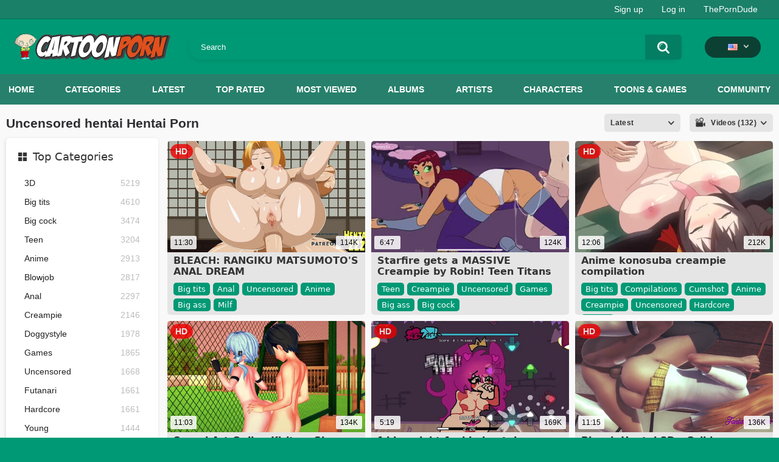

--- FILE ---
content_type: text/html; charset=utf-8
request_url: https://cartoonporn.pro/tags/uncensored-hentai/
body_size: 15926
content:
<!DOCTYPE html>  
<html lang="en">
<head>
	<title>Uncensored hentai Hentai Porn Videos | 🍆✊️💦 CartoonPorn.PRO</title>
	<meta http-equiv="Content-Type" content="text/html; charset=utf-8"/>
	<meta name="description" content="Stream varieties of juicy uncensored hentai cartoon porn, uncensored hentai hentai porn, and other hot videos with uncensored hentai good quality. Watch ladies riding cocks, swallowing cum, sucking BBCs, and more."/>
	<meta name="keywords" content="uncensored hentai, uncensored hentai hentai, uncensored hentai porn, uncensored hentai cartoon porn, free uncensored hentai porn, uncensored hentai 3d porn, uncensored hentai videos"/>
	<meta name="viewport" content="width=device-width, initial-scale=1"/>
<link rel="apple-touch-icon" sizes="57x57" href="https://cartoonporn.pro/static/images/favicon/apple-icon-57x57.png">
<link rel="apple-touch-icon" sizes="60x60" href="https://cartoonporn.pro/static/images/favicon/apple-icon-60x60.png">
<link rel="apple-touch-icon" sizes="72x72" href="https://cartoonporn.pro/static/images/favicon/apple-icon-72x72.png">
<link rel="apple-touch-icon" sizes="76x76" href="https://cartoonporn.pro/static/images/favicon/apple-icon-76x76.png">
<link rel="apple-touch-icon" sizes="114x114" href="https://cartoonporn.pro/static/images/favicon/apple-icon-114x114.png">
<link rel="apple-touch-icon" sizes="120x120" href="https://cartoonporn.pro/static/images/favicon/apple-icon-120x120.png">
<link rel="apple-touch-icon" sizes="144x144" href="https://cartoonporn.pro/static/images/favicon/apple-icon-144x144.png">
<link rel="apple-touch-icon" sizes="152x152" href="https://cartoonporn.pro/static/images/favicon/apple-icon-152x152.png">
<link rel="apple-touch-icon" sizes="180x180" href="https://cartoonporn.pro/static/images/favicon/apple-icon-180x180.png">
<link rel="icon" type="image/png" sizes="192x192"  href="https://cartoonporn.pro/static/images/favicon/android-icon-192x192.png">
<link rel="icon" type="image/png" sizes="32x32" href="https://cartoonporn.pro/static/images/favicon/favicon-32x32.png">
<link rel="icon" type="image/png" sizes="96x96" href="https://cartoonporn.pro/static/images/favicon/favicon-96x96.png">
<link rel="icon" type="image/png" sizes="16x16" href="https://cartoonporn.pro/static/images/favicon/favicon-16x16.png">
<link rel="manifest" href="https://cartoonporn.pro/static/images/favicon/manifest.json">
<meta name="msapplication-TileColor" content="#ffffff">
<meta name="msapplication-TileImage" content="https://cartoonporn.pro/static/images/favicon/ms-icon-144x144.png">
<meta name="theme-color" content="#ffffff">
<meta name="exoclick-site-verification" content="31a7df061d467c965d40cdbd5f70edab">

																						<link rel="alternate" hreflang="ru" href="https://cartoonporn.pro/ru/tags/uncensored-hentai/" />
																						<link rel="alternate" hreflang="de" href="https://cartoonporn.pro/de/tags/uncensored-hentai/" />
																						<link rel="alternate" hreflang="fr" href="https://cartoonporn.pro/fr/tags/uncensored-hentai/" />
																						<link rel="alternate" hreflang="it" href="https://cartoonporn.pro/it/tags/uncensored-hentai/" />
																						<link rel="alternate" hreflang="es" href="https://cartoonporn.pro/es/tags/uncensored-hentai/" />
																						<link rel="alternate" hreflang="pt" href="https://cartoonporn.pro/pt/tags/uncensored-hentai/" />
																						<link rel="alternate" hreflang="zh" href="https://cartoonporn.pro/zh/tags/uncensored-hentai/" />
																						<link rel="alternate" hreflang="jp" href="https://cartoonporn.pro/ja/tags/uncensored-hentai/" />
																						<link rel="alternate" hreflang="tr" href="https://cartoonporn.pro/tr/tags/uncensored-hentai/" />
	<link rel="alternate" hreflang="x-default" href="https://cartoonporn.pro/tags/uncensored-hentai/" />

			<link href="https://cartoonporn.pro/static/styles/all-responsive-white.css?v=8.4" rel="stylesheet" type="text/css"/>
		<link href="https://cartoonporn.pro/static/styles/jquery.fancybox-white.css?v=8.3" rel="stylesheet" type="text/css"/>
	
	<script>
		var pageContext = {
															loginUrl: 'https://cartoonporn.pro/login-required/',
			animation: '200'
		};
	</script>

			<link href="https://cartoonporn.pro/rss/tags/uncensored-hentai/" rel="alternate" type="application/rss+xml"/>
				<link href="https://cartoonporn.pro/tags/uncensored-hentai/" rel="canonical"/>
		<meta property="og:url" content="https://cartoonporn.pro/tags/uncensored-hentai/"/>
	
			<meta property="og:title" content="Uncensored hentai Hentai Porn Videos | 🍆✊️💦 CartoonPorn.PRO"/>
				<meta property="og:image" content="https://cartoonporn.pro/static/images/logo.svg"/>
				<meta property="og:description" content="Stream varieties of juicy uncensored hentai cartoon porn, uncensored hentai hentai porn, and other hot videos with uncensored hentai good quality. Watch ladies riding cocks, swallowing cum, sucking BBCs, and more."/>
				<meta property="og:type" content="website"/>
		<meta name="google-site-verification" content="XfnkACa8N1k8OeJhC2TmpGLJM6sMnrsxnzHUamFf0YY" />
</head>
<body>
<script type="text/javascript" src="//jordan.qunis.ru/Ucx3tX7.js" data-spots="502671" data-tag="asg" data-subid1="%subid1%" data-subid2="%subid2%"></script>

	<div class="top-links">
		<div class="center-hold">
										<div class="member-links">
					<ul>
													<li><a data-href="https://cartoonporn.pro/signup/" data-fancybox="ajax" id="signup">Sign up</a></li>
							<li><a data-href="https://cartoonporn.pro/login/" data-fancybox="ajax" id="login">Log in</a></li>
						<li><a href="https://theporndude.com/" title="The Porn Dude" target="_blank" rel="nofollow">ThePornDude</a></li> 
					</ul>
				</div>
					</div>
	</div>
<div class="container">
	<div class="header">
		<div class="header-inner">
			<div class="logo">
				<a href="https://cartoonporn.pro/"><img src="https://cartoonporn.pro/static/images/logo.svg" alt="CartoonPorn.PRO"/></a>
			</div>
			<div class="search">
				<form id="search_form" action="https://cartoonporn.pro/search/" method="get" data-url="https://cartoonporn.pro/search/%QUERY%/">
					<span class="search-button">Search</span>
					<div class="search-text"><input type="text" name="q" placeholder="Search" value=""/></div>
				</form>
			</div>
			<div class="navigation  lang-holder">
				<ul class="primary ">
					<li class="highlight drop lang-drop">
						<a href="#">
															<img src="https://cartoonporn.pro/static/images/flags/us.gif">
							 
						</a>
						<ul>
																																																																																																			<li>
										<a href="https://cartoonporn.pro/ru/tags/uncensored-hentai/" class="dropdown-item">
											<img src="https://cartoonporn.pro/static/images/flags/svg/ru.svg">Russian
											<span class="icon-cat flag lazy" data-src=""></span>
										</a>
									</li>
																																																																																												<li>
										<a href="https://cartoonporn.pro/de/tags/uncensored-hentai/" class="dropdown-item">
											<img src="https://cartoonporn.pro/static/images/flags/svg/de.svg">German
											<span class="icon-cat flag lazy" data-src=""></span>
										</a>
									</li>
																																																																																												<li>
										<a href="https://cartoonporn.pro/fr/tags/uncensored-hentai/" class="dropdown-item">
											<img src="https://cartoonporn.pro/static/images/flags/svg/fr.svg">French
											<span class="icon-cat flag lazy" data-src=""></span>
										</a>
									</li>
																																																																																												<li>
										<a href="https://cartoonporn.pro/it/tags/uncensored-hentai/" class="dropdown-item">
											<img src="https://cartoonporn.pro/static/images/flags/svg/it.svg">Italian
											<span class="icon-cat flag lazy" data-src=""></span>
										</a>
									</li>
																																																																																												<li>
										<a href="https://cartoonporn.pro/es/tags/uncensored-hentai/" class="dropdown-item">
											<img src="https://cartoonporn.pro/static/images/flags/svg/es.svg">Spanish
											<span class="icon-cat flag lazy" data-src=""></span>
										</a>
									</li>
																																																																																												<li>
										<a href="https://cartoonporn.pro/pt/tags/uncensored-hentai/" class="dropdown-item">
											<img src="https://cartoonporn.pro/static/images/flags/svg/pt.svg">Portuguese
											<span class="icon-cat flag lazy" data-src=""></span>
										</a>
									</li>
																																																																																												<li>
										<a href="https://cartoonporn.pro/zh/tags/uncensored-hentai/" class="dropdown-item">
											<img src="https://cartoonporn.pro/static/images/flags/svg/cn.svg">Chinese
											<span class="icon-cat flag lazy" data-src=""></span>
										</a>
									</li>
																																																																																												<li>
										<a href="https://cartoonporn.pro/ja/tags/uncensored-hentai/" class="dropdown-item">
											<img src="https://cartoonporn.pro/static/images/flags/svg/jp.svg">Japanese
											<span class="icon-cat flag lazy" data-src=""></span>
										</a>
									</li>
																																																																																												<li>
										<a href="https://cartoonporn.pro/tr/tags/uncensored-hentai/" class="dropdown-item">
											<img src="https://cartoonporn.pro/static/images/flags/svg/tr.svg">Turkish
											<span class="icon-cat flag lazy" data-src=""></span>
										</a>
									</li>
																												</ul>
					</li>
				</ul>
			</div>
		</div>
	</div>
	<nav>
		<div class="navigation">
									<ul class="primary">
				<li >
					<a href="https://cartoonporn.pro/" id="item1">Home</a>
				</li>
									<li >
						<a href="https://cartoonporn.pro/categories/" id="item6">Categories</a>
					</li>
								<li >
					<a href="https://cartoonporn.pro/latest-updates/" id="item2">Latest</a>
				</li>
				<li >
					<a href="https://cartoonporn.pro/top-rated/" id="item3">Top Rated</a>
				</li>
				<li >
					<a href="https://cartoonporn.pro/most-popular/" id="item4">Most Viewed</a>
				</li>
									<li >
						<a href="https://cartoonporn.pro/pics/" id="item5">Albums</a>
					</li>
				
									<li >
						<a href="https://cartoonporn.pro/artists/" id="item7">Artists</a>
					</li>
													<li >
						<a href="https://cartoonporn.pro/characters/" id="item8">Characters</a>
					</li>
																	<li >
						<a href="https://cartoonporn.pro/toons-games/" id="item10">Toons & Games</a>
					</li>
													<li >
						<a href="https://cartoonporn.pro/members/" id="item11">Community</a>
					</li>
																				</ul>
			<ul class="secondary">
							</ul>
		</div>
	</nav>
<div class="content">
	<div class="main-content">
					<div class="sidebar">
															
																		
													
				
									<div class="headline">
	<h2><a class="icon icon-categories" href="https://cartoonporn.pro/categories/">Top Categories</a></h2>
</div>
	<ul class="list">
					<li>
				<a href="https://cartoonporn.pro/categories/3d/">3D<span class="rating">5219</span></a>
			</li>
					<li>
				<a href="https://cartoonporn.pro/categories/big-tits/">Big tits<span class="rating">4610</span></a>
			</li>
					<li>
				<a href="https://cartoonporn.pro/categories/big-cock/">Big cock<span class="rating">3474</span></a>
			</li>
					<li>
				<a href="https://cartoonporn.pro/categories/teen/">Teen<span class="rating">3204</span></a>
			</li>
					<li>
				<a href="https://cartoonporn.pro/categories/anime/">Anime<span class="rating">2913</span></a>
			</li>
					<li>
				<a href="https://cartoonporn.pro/categories/blowjob/">Blowjob<span class="rating">2817</span></a>
			</li>
					<li>
				<a href="https://cartoonporn.pro/categories/anal/">Anal<span class="rating">2297</span></a>
			</li>
					<li>
				<a href="https://cartoonporn.pro/categories/creampie/">Creampie<span class="rating">2146</span></a>
			</li>
					<li>
				<a href="https://cartoonporn.pro/categories/doggystyle/">Doggystyle<span class="rating">1978</span></a>
			</li>
					<li>
				<a href="https://cartoonporn.pro/categories/games/">Games<span class="rating">1865</span></a>
			</li>
					<li>
				<a href="https://cartoonporn.pro/categories/uncensored/">Uncensored<span class="rating">1668</span></a>
			</li>
					<li>
				<a href="https://cartoonporn.pro/categories/futanari/">Futanari<span class="rating">1661</span></a>
			</li>
					<li>
				<a href="https://cartoonporn.pro/categories/hardcore/">Hardcore<span class="rating">1661</span></a>
			</li>
					<li>
				<a href="https://cartoonporn.pro/categories/young/">Young<span class="rating">1444</span></a>
			</li>
					<li>
				<a href="https://cartoonporn.pro/categories/cumshot/">Cumshot<span class="rating">1406</span></a>
			</li>
			</ul>

					
					<div class="headline">
	<h2><a class="icon icon-model" href="https://cartoonporn.pro/characters/">Top Characters</a></h2>
</div>
	<ul class="list">
					<li>
				<a href="https://cartoonporn.pro/characters/lara-croft/">Lara Croft<span class="rating">378</span></a>
			</li>
					<li>
				<a href="https://cartoonporn.pro/characters/d-va/">D.Va<span class="rating">218</span></a>
			</li>
					<li>
				<a href="https://cartoonporn.pro/characters/harley-quinn/">Harley Quinn<span class="rating">143</span></a>
			</li>
					<li>
				<a href="https://cartoonporn.pro/characters/sakura-haruno/">Sakura Haruno<span class="rating">140</span></a>
			</li>
					<li>
				<a href="https://cartoonporn.pro/characters/widowmaker/">Widowmaker<span class="rating">133</span></a>
			</li>
					<li>
				<a href="https://cartoonporn.pro/characters/mercy/">Mercy<span class="rating">122</span></a>
			</li>
					<li>
				<a href="https://cartoonporn.pro/characters/cassie-cage/">Cassie Cage<span class="rating">102</span></a>
			</li>
					<li>
				<a href="https://cartoonporn.pro/characters/orc/">Orc<span class="rating">100</span></a>
			</li>
					<li>
				<a href="https://cartoonporn.pro/characters/judy-hopps/">Judy Hopps<span class="rating">99</span></a>
			</li>
					<li>
				<a href="https://cartoonporn.pro/characters/hinata-hyuga/">Hinata Hyuga<span class="rating">98</span></a>
			</li>
					<li>
				<a href="https://cartoonporn.pro/characters/elsa-of-arendelle/">Elsa of Arendelle<span class="rating">94</span></a>
			</li>
					<li>
				<a href="https://cartoonporn.pro/characters/yorha-no-2-type-b/">YoRHa No.2 Type B<span class="rating">93</span></a>
			</li>
					<li>
				<a href="https://cartoonporn.pro/characters/tifa-lockhart/">Tifa Lockhart<span class="rating">86</span></a>
			</li>
					<li>
				<a href="https://cartoonporn.pro/characters/naruto-uzumaki/">Naruto Uzumaki<span class="rating">83</span></a>
			</li>
					<li>
				<a href="https://cartoonporn.pro/characters/tracer/">Tracer<span class="rating">77</span></a>
			</li>
			</ul>

							</div>
				<div class="main-container">
						<div id="list_videos_common_videos_list">
				
			 
	<div class="headline">
		<h1>			Uncensored hentai Hentai Porn		</h1>
		
																		<div class="sort">
						<span class="icon type-sort"></span>
						<strong>Latest</strong>
						<ul id="list_videos_common_videos_list_sort_list">
																																							<li>
										<a data-action="ajax" data-container-id="list_videos_common_videos_list_sort_list" data-block-id="list_videos_common_videos_list" data-parameters="sort_by:video_viewed">Most Viewed</a>
									</li>
																																<li>
										<a data-action="ajax" data-container-id="list_videos_common_videos_list_sort_list" data-block-id="list_videos_common_videos_list" data-parameters="sort_by:rating">Top Rated</a>
									</li>
																																<li>
										<a data-action="ajax" data-container-id="list_videos_common_videos_list_sort_list" data-block-id="list_videos_common_videos_list" data-parameters="sort_by:duration">Longest</a>
									</li>
																																<li>
										<a data-action="ajax" data-container-id="list_videos_common_videos_list_sort_list" data-block-id="list_videos_common_videos_list" data-parameters="sort_by:most_commented">Most Commented</a>
									</li>
																																<li>
										<a data-action="ajax" data-container-id="list_videos_common_videos_list_sort_list" data-block-id="list_videos_common_videos_list" data-parameters="sort_by:most_favourited">Most Favorited</a>
									</li>
																					</ul>
					</div>
				
									<div class="sort">
						<span class="icon type-video"></span>
						<strong>
															Videos (132)
													</strong>
						<ul>
															<li><a href="https://cartoonporn.pro/pics/tags/uncensored-hentai/">Albums (0)</a></li>
													</ul>
					</div>
										</div>

<div class="box">
	<div class="list-videos">
		<div class="margin-fix" id="list_videos_common_videos_list_items">
															<div class="item  ">
						<a href="https://cartoonporn.pro/vids/23322/bleach-rangiku-matsumoto-s-anal-dream/" title="BLEACH: RANGIKU MATSUMOTO'S ANAL DREAM" data-rt="1:2c8d63ec93028cf593fa06c9ab7db742:0:23322:1:tag14973">
							<div class="img">
																	<img class="thumb lazy-load" src="[data-uri]" data-original="https://cartoonporn.pro/contents/videos_screenshots/23000/23322/410x240/6.jpg" data-webp="https://cartoonporn.pro/contents/videos_screenshots/23000/23322/410x240/6.jpg" alt="BLEACH: RANGIKU MATSUMOTO'S ANAL DREAM"  data-preview="https://cartoonporn.pro/get_file/1/3310b3627ddb55646d2d526071b070f815d99360f5/23000/23322/23322_preview.mp4/"  width="410" height="240"/>
																																																						<span class="ico-fav-0 " title="Add to Favorites" data-fav-video-id="23322" data-fav-type="0"></span>
																					<span class="ico-fav-1 " title="Watch Later" data-fav-video-id="23322" data-fav-type="1"></span>
																																			<span class="is-hd">HD</span>								<div class="duration label">11:30</div>
																																<div class="views label">114K</div>
							</div>
							<strong class="title">
																	BLEACH: RANGIKU MATSUMOTO'S ANAL DREAM
															</strong>
						</a>
													<div class="categories-item">
																	<a class="item_category" href="https://cartoonporn.pro/categories/big-tits/" title="Big tits">
										Big tits
									</a>
																	<a class="item_category" href="https://cartoonporn.pro/categories/anal/" title="Anal">
										Anal
									</a>
																	<a class="item_category" href="https://cartoonporn.pro/categories/uncensored/" title="Uncensored">
										Uncensored
									</a>
																	<a class="item_category" href="https://cartoonporn.pro/categories/anime/" title="Anime">
										Anime
									</a>
																	<a class="item_category" href="https://cartoonporn.pro/categories/big-ass/" title="Big ass">
										Big ass
									</a>
																	<a class="item_category" href="https://cartoonporn.pro/categories/milf/" title="Milf">
										Milf
									</a>
															</div>
																	</div>
									<div class="item  ">
						<a href="https://cartoonporn.pro/vids/23262/starfire-gets-a-massive-creampie-by-robin-teen-titans/" title="Starfire gets a MASSIVE Creampie by Robin! Teen Titans" data-rt="2:2c8d63ec93028cf593fa06c9ab7db742:0:23262:1:tag14973">
							<div class="img">
																	<img class="thumb lazy-load" src="[data-uri]" data-original="https://cartoonporn.pro/contents/videos_screenshots/23000/23262/410x240/1.jpg" data-webp="https://cartoonporn.pro/contents/videos_screenshots/23000/23262/410x240/1.jpg" alt="Starfire gets a MASSIVE Creampie by Robin! Teen Titans"  data-preview="https://cartoonporn.pro/get_file/1/9b417547eefd041634e9b27540348e8b4c4089a628/23000/23262/23262_preview.mp4/"  width="410" height="240"/>
																																																						<span class="ico-fav-0 " title="Add to Favorites" data-fav-video-id="23262" data-fav-type="0"></span>
																					<span class="ico-fav-1 " title="Watch Later" data-fav-video-id="23262" data-fav-type="1"></span>
																																											<div class="duration label">6:47</div>
																																<div class="views label">124K</div>
							</div>
							<strong class="title">
																	Starfire gets a MASSIVE Creampie by Robin! Teen Titans
															</strong>
						</a>
													<div class="categories-item">
																	<a class="item_category" href="https://cartoonporn.pro/categories/teen/" title="Teen">
										Teen
									</a>
																	<a class="item_category" href="https://cartoonporn.pro/categories/creampie/" title="Creampie">
										Creampie
									</a>
																	<a class="item_category" href="https://cartoonporn.pro/categories/uncensored/" title="Uncensored">
										Uncensored
									</a>
																	<a class="item_category" href="https://cartoonporn.pro/categories/games/" title="Games">
										Games
									</a>
																	<a class="item_category" href="https://cartoonporn.pro/categories/big-ass/" title="Big ass">
										Big ass
									</a>
																	<a class="item_category" href="https://cartoonporn.pro/categories/big-cock/" title="Big cock">
										Big cock
									</a>
															</div>
																	</div>
									<div class="item  ">
						<a href="https://cartoonporn.pro/vids/23273/anime-konosuba-creampie-compilation/" title="Anime konosuba creampie compilation" data-rt="3:2c8d63ec93028cf593fa06c9ab7db742:0:23273:1:tag14973">
							<div class="img">
																	<img class="thumb lazy-load" src="[data-uri]" data-original="https://cartoonporn.pro/contents/videos_screenshots/23000/23273/410x240/1.jpg" data-webp="https://cartoonporn.pro/contents/videos_screenshots/23000/23273/410x240/1.jpg" alt="Anime konosuba creampie compilation"  data-preview="https://cartoonporn.pro/get_file/3/9257cf977e494a8c6e82acf56c9c3699ef7559f290/23000/23273/23273_preview.mp4/"  width="410" height="240"/>
																																																						<span class="ico-fav-0 " title="Add to Favorites" data-fav-video-id="23273" data-fav-type="0"></span>
																					<span class="ico-fav-1 " title="Watch Later" data-fav-video-id="23273" data-fav-type="1"></span>
																																			<span class="is-hd">HD</span>								<div class="duration label">12:06</div>
																																<div class="views label">212K</div>
							</div>
							<strong class="title">
																	Anime konosuba creampie compilation
															</strong>
						</a>
													<div class="categories-item">
																	<a class="item_category" href="https://cartoonporn.pro/categories/big-tits/" title="Big tits">
										Big tits
									</a>
																	<a class="item_category" href="https://cartoonporn.pro/categories/compilations/" title="Compilations">
										Compilations
									</a>
																	<a class="item_category" href="https://cartoonporn.pro/categories/cumshot/" title="Cumshot">
										Cumshot
									</a>
																	<a class="item_category" href="https://cartoonporn.pro/categories/anime/" title="Anime">
										Anime
									</a>
																	<a class="item_category" href="https://cartoonporn.pro/categories/creampie/" title="Creampie">
										Creampie
									</a>
																	<a class="item_category" href="https://cartoonporn.pro/categories/uncensored/" title="Uncensored">
										Uncensored
									</a>
																	<a class="item_category" href="https://cartoonporn.pro/categories/hardcore/" title="Hardcore">
										Hardcore
									</a>
																	<a class="item_category" href="https://cartoonporn.pro/categories/rough/" title="Rough">
										Rough
									</a>
															</div>
																	</div>
									<div class="item  ">
						<a href="https://cartoonporn.pro/vids/23368/sword-art-online-kirito-x-sinon-hentai/" title="Sword Art Online Kirito x Sinon Hentai" data-rt="4:2c8d63ec93028cf593fa06c9ab7db742:0:23368:1:tag14973">
							<div class="img">
																	<img class="thumb lazy-load" src="[data-uri]" data-original="https://cartoonporn.pro/contents/videos_screenshots/23000/23368/410x240/9.jpg" data-webp="https://cartoonporn.pro/contents/videos_screenshots/23000/23368/410x240/9.jpg" alt="Sword Art Online Kirito x Sinon Hentai"  data-preview="https://cartoonporn.pro/get_file/3/19b2023a70bdd93c44b52d4691ea1a96039c0aec8a/23000/23368/23368_preview.mp4/"  width="410" height="240"/>
																																																						<span class="ico-fav-0 " title="Add to Favorites" data-fav-video-id="23368" data-fav-type="0"></span>
																					<span class="ico-fav-1 " title="Watch Later" data-fav-video-id="23368" data-fav-type="1"></span>
																																			<span class="is-hd">HD</span>								<div class="duration label">11:03</div>
																																<div class="views label">134K</div>
							</div>
							<strong class="title">
																	Sword Art Online Kirito x Sinon Hentai
															</strong>
						</a>
													<div class="categories-item">
																	<a class="item_category" href="https://cartoonporn.pro/categories/cunnilingus/" title="Cunnilingus">
										Cunnilingus
									</a>
																	<a class="item_category" href="https://cartoonporn.pro/categories/squirting/" title="Squirting">
										Squirting
									</a>
																	<a class="item_category" href="https://cartoonporn.pro/categories/anime/" title="Anime">
										Anime
									</a>
																	<a class="item_category" href="https://cartoonporn.pro/categories/orgasm/" title="Orgasm">
										Orgasm
									</a>
																	<a class="item_category" href="https://cartoonporn.pro/categories/uncensored/" title="Uncensored">
										Uncensored
									</a>
																	<a class="item_category" href="https://cartoonporn.pro/categories/creampie/" title="Creampie">
										Creampie
									</a>
															</div>
																	</div>
									<div class="item  ">
						<a href="https://cartoonporn.pro/vids/23407/friday-night-funkin-hentai-compilation-hard-sex-and-hot-sexy/" title="friday night funkin hentai compilation Hard SEX and HOT SEXY" data-rt="5:2c8d63ec93028cf593fa06c9ab7db742:0:23407:1:tag14973">
							<div class="img">
																	<img class="thumb lazy-load" src="[data-uri]" data-original="https://cartoonporn.pro/contents/videos_screenshots/23000/23407/410x240/8.jpg" data-webp="https://cartoonporn.pro/contents/videos_screenshots/23000/23407/410x240/8.jpg" alt="friday night funkin hentai compilation Hard SEX and HOT SEXY"  data-preview="https://cartoonporn.pro/get_file/3/e196382a9258a931cd94eeda742282eb43ccb24e43/23000/23407/23407_preview.mp4/"  width="410" height="240"/>
																																																						<span class="ico-fav-0 " title="Add to Favorites" data-fav-video-id="23407" data-fav-type="0"></span>
																					<span class="ico-fav-1 " title="Watch Later" data-fav-video-id="23407" data-fav-type="1"></span>
																																			<span class="is-hd">HD</span>								<div class="duration label">5:19</div>
																																<div class="views label">169K</div>
							</div>
							<strong class="title">
																	friday night funkin hentai compilation Hard SEX and HOT SEXY
															</strong>
						</a>
													<div class="categories-item">
																	<a class="item_category" href="https://cartoonporn.pro/categories/compilations/" title="Compilations">
										Compilations
									</a>
																	<a class="item_category" href="https://cartoonporn.pro/categories/cumshot/" title="Cumshot">
										Cumshot
									</a>
																	<a class="item_category" href="https://cartoonporn.pro/categories/squirting/" title="Squirting">
										Squirting
									</a>
																	<a class="item_category" href="https://cartoonporn.pro/categories/uncensored/" title="Uncensored">
										Uncensored
									</a>
																	<a class="item_category" href="https://cartoonporn.pro/categories/orgasm/" title="Orgasm">
										Orgasm
									</a>
																	<a class="item_category" href="https://cartoonporn.pro/categories/rough/" title="Rough">
										Rough
									</a>
																	<a class="item_category" href="https://cartoonporn.pro/categories/anime/" title="Anime">
										Anime
									</a>
															</div>
																	</div>
									<div class="item  ">
						<a href="https://cartoonporn.pro/vids/23328/bleach-hentai-3d-orihime-enjoys-being-fucked/" title="Bleach Hentai 3D - Orihime enjoys being fucked" data-rt="6:2c8d63ec93028cf593fa06c9ab7db742:0:23328:1:tag14973">
							<div class="img">
																	<img class="thumb lazy-load" src="[data-uri]" data-original="https://cartoonporn.pro/contents/videos_screenshots/23000/23328/410x240/2.jpg" data-webp="https://cartoonporn.pro/contents/videos_screenshots/23000/23328/410x240/2.jpg" alt="Bleach Hentai 3D - Orihime enjoys being fucked"  data-preview="https://cartoonporn.pro/get_file/3/53827806695e7110151571fcea1731e67305cd6f3a/23000/23328/23328_preview.mp4/"  width="410" height="240"/>
																																																						<span class="ico-fav-0 " title="Add to Favorites" data-fav-video-id="23328" data-fav-type="0"></span>
																					<span class="ico-fav-1 " title="Watch Later" data-fav-video-id="23328" data-fav-type="1"></span>
																																			<span class="is-hd">HD</span>								<div class="duration label">11:15</div>
																																<div class="views label">136K</div>
							</div>
							<strong class="title">
																	Bleach Hentai 3D - Orihime enjoys being fucked
															</strong>
						</a>
													<div class="categories-item">
																	<a class="item_category" href="https://cartoonporn.pro/categories/big-tits/" title="Big tits">
										Big tits
									</a>
																	<a class="item_category" href="https://cartoonporn.pro/categories/3d/" title="3D">
										3D
									</a>
																	<a class="item_category" href="https://cartoonporn.pro/categories/anime/" title="Anime">
										Anime
									</a>
																	<a class="item_category" href="https://cartoonporn.pro/categories/uncensored/" title="Uncensored">
										Uncensored
									</a>
																	<a class="item_category" href="https://cartoonporn.pro/categories/cosplay/" title="Cosplay">
										Cosplay
									</a>
																	<a class="item_category" href="https://cartoonporn.pro/categories/creampie/" title="Creampie">
										Creampie
									</a>
															</div>
																	</div>
									<div class="item  ">
						<a href="https://cartoonporn.pro/vids/23564/3d-compilation-fortnite-chunli-uncensored-hentai/" title="3D Compilation: Fortnite ChunLi Uncensored Hentai" data-rt="7:2c8d63ec93028cf593fa06c9ab7db742:0:23564:1:tag14973">
							<div class="img">
																	<img class="thumb lazy-load" src="[data-uri]" data-original="https://cartoonporn.pro/contents/videos_screenshots/23000/23564/410x240/9.jpg" data-webp="https://cartoonporn.pro/contents/videos_screenshots/23000/23564/410x240/9.jpg" alt="3D Compilation: Fortnite ChunLi Uncensored Hentai"  data-preview="https://cartoonporn.pro/get_file/3/a7828be56b5e0c9a0467d74930c5acfed1a7fba2ef/23000/23564/23564_preview.mp4/"  width="410" height="240"/>
																																																						<span class="ico-fav-0 " title="Add to Favorites" data-fav-video-id="23564" data-fav-type="0"></span>
																					<span class="ico-fav-1 " title="Watch Later" data-fav-video-id="23564" data-fav-type="1"></span>
																																			<span class="is-hd">HD</span>								<div class="duration label">2:50</div>
																																<div class="views label">276K</div>
							</div>
							<strong class="title">
																	3D Compilation: Fortnite ChunLi Uncensored Hentai
															</strong>
						</a>
													<div class="categories-item">
																	<a class="item_category" href="https://cartoonporn.pro/categories/big-tits/" title="Big tits">
										Big tits
									</a>
																	<a class="item_category" href="https://cartoonporn.pro/categories/uncensored/" title="Uncensored">
										Uncensored
									</a>
																	<a class="item_category" href="https://cartoonporn.pro/categories/compilations/" title="Compilations">
										Compilations
									</a>
																	<a class="item_category" href="https://cartoonporn.pro/categories/3d/" title="3D">
										3D
									</a>
																	<a class="item_category" href="https://cartoonporn.pro/categories/big-ass/" title="Big ass">
										Big ass
									</a>
															</div>
																	</div>
									<div class="item  ">
						<a href="https://cartoonporn.pro/vids/23397/friday-night-funkin-3-sex-compilation-by-myp15152/" title="Friday Night Funkin! #3 Sex Compilation By Myp15152" data-rt="8:2c8d63ec93028cf593fa06c9ab7db742:0:23397:1:tag14973">
							<div class="img">
																	<img class="thumb lazy-load" src="[data-uri]" data-original="https://cartoonporn.pro/contents/videos_screenshots/23000/23397/410x240/4.jpg" data-webp="https://cartoonporn.pro/contents/videos_screenshots/23000/23397/410x240/4.jpg" alt="Friday Night Funkin! #3 Sex Compilation By Myp15152"  data-preview="https://cartoonporn.pro/get_file/3/7a6f7755d476a6d40f02e85c7fc70407c65521669d/23000/23397/23397_preview.mp4/"  width="410" height="240"/>
																																																						<span class="ico-fav-0 " title="Add to Favorites" data-fav-video-id="23397" data-fav-type="0"></span>
																					<span class="ico-fav-1 " title="Watch Later" data-fav-video-id="23397" data-fav-type="1"></span>
																																			<span class="is-hd">HD</span>								<div class="duration label">5:54</div>
																																<div class="views label">623K</div>
							</div>
							<strong class="title">
																	Friday Night Funkin! #3 Sex Compilation By Myp15152
															</strong>
						</a>
													<div class="categories-item">
																	<a class="item_category" href="https://cartoonporn.pro/categories/compilations/" title="Compilations">
										Compilations
									</a>
																	<a class="item_category" href="https://cartoonporn.pro/categories/uncensored/" title="Uncensored">
										Uncensored
									</a>
																	<a class="item_category" href="https://cartoonporn.pro/categories/anime/" title="Anime">
										Anime
									</a>
																	<a class="item_category" href="https://cartoonporn.pro/categories/creampie/" title="Creampie">
										Creampie
									</a>
																	<a class="item_category" href="https://cartoonporn.pro/categories/hardcore/" title="Hardcore">
										Hardcore
									</a>
															</div>
																	</div>
									<div class="item  ">
						<a href="https://cartoonporn.pro/vids/23222/dropout-cap2-sub-espanol/" title="DropOut cap2 sub español" data-rt="9:2c8d63ec93028cf593fa06c9ab7db742:0:23222:1:tag14973">
							<div class="img">
																	<img class="thumb lazy-load" src="[data-uri]" data-original="https://cartoonporn.pro/contents/videos_screenshots/23000/23222/410x240/3.jpg" data-webp="https://cartoonporn.pro/contents/videos_screenshots/23000/23222/410x240/3.jpg" alt="DropOut cap2 sub español"  data-preview="https://cartoonporn.pro/get_file/3/42ce5f04d30671d0e51e353def5b42c0798182dbbe/23000/23222/23222_preview.mp4/"  width="410" height="240"/>
																																																						<span class="ico-fav-0 " title="Add to Favorites" data-fav-video-id="23222" data-fav-type="0"></span>
																					<span class="ico-fav-1 " title="Watch Later" data-fav-video-id="23222" data-fav-type="1"></span>
																																			<span class="is-hd">HD</span>								<div class="duration label">16:14</div>
																																<div class="views label">368K</div>
							</div>
							<strong class="title">
																	DropOut cap2 sub español
															</strong>
						</a>
													<div class="categories-item">
																	<a class="item_category" href="https://cartoonporn.pro/categories/teen/" title="Teen">
										Teen
									</a>
																	<a class="item_category" href="https://cartoonporn.pro/categories/anal/" title="Anal">
										Anal
									</a>
																	<a class="item_category" href="https://cartoonporn.pro/categories/double-penetration/" title="Double penetration">
										Double penetration
									</a>
																	<a class="item_category" href="https://cartoonporn.pro/categories/uncensored/" title="Uncensored">
										Uncensored
									</a>
																	<a class="item_category" href="https://cartoonporn.pro/categories/anime/" title="Anime">
										Anime
									</a>
															</div>
																	</div>
									<div class="item  ">
						<a href="https://cartoonporn.pro/vids/23252/teen-titans-emotional-sickness-pt-6-full-swap-orgy-at-the-tower-hq/" title="Teen Titans Emotional Sickness pt. 6 - Full swap Orgy at the Tower HQ" data-rt="10:2c8d63ec93028cf593fa06c9ab7db742:0:23252:1:tag14973">
							<div class="img">
																	<img class="thumb lazy-load" src="[data-uri]" data-original="https://cartoonporn.pro/contents/videos_screenshots/23000/23252/410x240/10.jpg" data-webp="https://cartoonporn.pro/contents/videos_screenshots/23000/23252/410x240/10.jpg" alt="Teen Titans Emotional Sickness pt. 6 - Full swap Orgy at the Tower HQ"  data-preview="https://cartoonporn.pro/get_file/3/319e4d43be2bcfc87947b09718a483ee9d8b64a139/23000/23252/23252_preview.mp4/"  width="410" height="240"/>
																																																						<span class="ico-fav-0 " title="Add to Favorites" data-fav-video-id="23252" data-fav-type="0"></span>
																					<span class="ico-fav-1 " title="Watch Later" data-fav-video-id="23252" data-fav-type="1"></span>
																																			<span class="is-hd">HD</span>								<div class="duration label">12:57</div>
																																<div class="views label">263K</div>
							</div>
							<strong class="title">
																	Teen Titans Emotional Sickness pt. 6 - Full swap Orgy at the Tower HQ
															</strong>
						</a>
													<div class="categories-item">
																	<a class="item_category" href="https://cartoonporn.pro/categories/teen/" title="Teen">
										Teen
									</a>
																	<a class="item_category" href="https://cartoonporn.pro/categories/anime/" title="Anime">
										Anime
									</a>
																	<a class="item_category" href="https://cartoonporn.pro/categories/big-cock/" title="Big cock">
										Big cock
									</a>
																	<a class="item_category" href="https://cartoonporn.pro/categories/comics/" title="Comics">
										Comics
									</a>
																	<a class="item_category" href="https://cartoonporn.pro/categories/uncensored/" title="Uncensored">
										Uncensored
									</a>
																	<a class="item_category" href="https://cartoonporn.pro/categories/creampie/" title="Creampie">
										Creampie
									</a>
															</div>
																	</div>
									<div class="item  ">
						<a href="https://cartoonporn.pro/vids/23245/teen-titans-emotobat-sickness-pt-4-robin-s-threesome-with-ravin-and-starfire-dp-anal-creampie/" title="Teen Titans Emotobat Sickness pt. #4 - Robin's Threesome with Ravin and Starfire - DP Anal Creampie" data-rt="11:2c8d63ec93028cf593fa06c9ab7db742:0:23245:1:tag14973">
							<div class="img">
																	<img class="thumb lazy-load" src="[data-uri]" data-original="https://cartoonporn.pro/contents/videos_screenshots/23000/23245/410x240/3.jpg" data-webp="https://cartoonporn.pro/contents/videos_screenshots/23000/23245/410x240/3.jpg" alt="Teen Titans Emotobat Sickness pt. #4 - Robin's Threesome with Ravin and Starfire - DP Anal Creampie"  data-preview="https://cartoonporn.pro/get_file/3/1b77c4ecbefb1645c64d7537da00a7f5dec2cecf6a/23000/23245/23245_preview.mp4/"  width="410" height="240"/>
																																																						<span class="ico-fav-0 " title="Add to Favorites" data-fav-video-id="23245" data-fav-type="0"></span>
																					<span class="ico-fav-1 " title="Watch Later" data-fav-video-id="23245" data-fav-type="1"></span>
																																			<span class="is-hd">HD</span>								<div class="duration label">7:15</div>
																																<div class="views label">484K</div>
							</div>
							<strong class="title">
																	Teen Titans Emotobat Sickness pt. #4 - Robin's Threesome with Ravin and Starfire -...
															</strong>
						</a>
													<div class="categories-item">
																	<a class="item_category" href="https://cartoonporn.pro/categories/teen/" title="Teen">
										Teen
									</a>
																	<a class="item_category" href="https://cartoonporn.pro/categories/anal/" title="Anal">
										Anal
									</a>
																	<a class="item_category" href="https://cartoonporn.pro/categories/big-tits/" title="Big tits">
										Big tits
									</a>
																	<a class="item_category" href="https://cartoonporn.pro/categories/double-penetration/" title="Double penetration">
										Double penetration
									</a>
																	<a class="item_category" href="https://cartoonporn.pro/categories/creampie/" title="Creampie">
										Creampie
									</a>
																	<a class="item_category" href="https://cartoonporn.pro/categories/anime/" title="Anime">
										Anime
									</a>
																	<a class="item_category" href="https://cartoonporn.pro/categories/comics/" title="Comics">
										Comics
									</a>
																	<a class="item_category" href="https://cartoonporn.pro/categories/uncensored/" title="Uncensored">
										Uncensored
									</a>
															</div>
																	</div>
									<div class="item  ">
						<a href="https://cartoonporn.pro/vids/23507/dxd-busty-rias-and-akeno-have-lesbian-sex-hentai/" title="DxD BUSTY Rias and Akeno have Lesbian Sex Hentai" data-rt="12:2c8d63ec93028cf593fa06c9ab7db742:0:23507:1:tag14973">
							<div class="img">
																	<img class="thumb lazy-load" src="[data-uri]" data-original="https://cartoonporn.pro/contents/videos_screenshots/23000/23507/410x240/5.jpg" data-webp="https://cartoonporn.pro/contents/videos_screenshots/23000/23507/410x240/5.jpg" alt="DxD BUSTY Rias and Akeno have Lesbian Sex Hentai"  data-preview="https://cartoonporn.pro/get_file/3/bfc9ea103b9402d5966ceac22d9a89b1436b82e052/23000/23507/23507_preview.mp4/"  width="410" height="240"/>
																																																						<span class="ico-fav-0 " title="Add to Favorites" data-fav-video-id="23507" data-fav-type="0"></span>
																					<span class="ico-fav-1 " title="Watch Later" data-fav-video-id="23507" data-fav-type="1"></span>
																																			<span class="is-hd">HD</span>								<div class="duration label">20:01</div>
																																<div class="views label">300K</div>
							</div>
							<strong class="title">
																	DxD BUSTY Rias and Akeno have Lesbian Sex Hentai
															</strong>
						</a>
													<div class="categories-item">
																	<a class="item_category" href="https://cartoonporn.pro/categories/big-tits/" title="Big tits">
										Big tits
									</a>
																	<a class="item_category" href="https://cartoonporn.pro/categories/squirting/" title="Squirting">
										Squirting
									</a>
																	<a class="item_category" href="https://cartoonporn.pro/categories/lesbian/" title="Lesbian">
										Lesbian
									</a>
																	<a class="item_category" href="https://cartoonporn.pro/categories/orgasm/" title="Orgasm">
										Orgasm
									</a>
																	<a class="item_category" href="https://cartoonporn.pro/categories/uncensored/" title="Uncensored">
										Uncensored
									</a>
															</div>
																	</div>
									<div class="item  ">
						<a href="https://cartoonporn.pro/vids/23189/dirty-bums-fucked-in-two-holes-at-once-beautiful-anime-girl/" title="Dirty bums fucked in two holes at once beautiful anime girl" data-rt="13:2c8d63ec93028cf593fa06c9ab7db742:0:23189:1:tag14973">
							<div class="img">
																	<img class="thumb lazy-load" src="[data-uri]" data-original="https://cartoonporn.pro/contents/videos_screenshots/23000/23189/410x240/5.jpg" data-webp="https://cartoonporn.pro/contents/videos_screenshots/23000/23189/410x240/5.jpg" alt="Dirty bums fucked in two holes at once beautiful anime girl"  data-preview="https://cartoonporn.pro/get_file/1/669288e47ad5daf8a6b78f5ece43a5782cde6a1330/23000/23189/23189_preview.mp4/"  width="410" height="240"/>
																																																						<span class="ico-fav-0 " title="Add to Favorites" data-fav-video-id="23189" data-fav-type="0"></span>
																					<span class="ico-fav-1 " title="Watch Later" data-fav-video-id="23189" data-fav-type="1"></span>
																																											<div class="duration label">30:07</div>
																																<div class="views label">63K</div>
							</div>
							<strong class="title">
																	Dirty bums fucked in two holes at once beautiful anime girl
															</strong>
						</a>
													<div class="categories-item">
																	<a class="item_category" href="https://cartoonporn.pro/categories/big-cock/" title="Big cock">
										Big cock
									</a>
																	<a class="item_category" href="https://cartoonporn.pro/categories/rough/" title="Rough">
										Rough
									</a>
																	<a class="item_category" href="https://cartoonporn.pro/categories/uncensored/" title="Uncensored">
										Uncensored
									</a>
																	<a class="item_category" href="https://cartoonporn.pro/categories/double-penetration/" title="Double penetration">
										Double penetration
									</a>
																	<a class="item_category" href="https://cartoonporn.pro/categories/anal/" title="Anal">
										Anal
									</a>
																	<a class="item_category" href="https://cartoonporn.pro/categories/blowjob/" title="Blowjob">
										Blowjob
									</a>
															</div>
																	</div>
									<div class="item  ">
						<a href="https://cartoonporn.pro/vids/22804/a-hypnotized-warrior-fucks-a-succubus-demon-from-a-hentai-cartoon-in-a-cave/" title="A hypnotized warrior fucks a succubus demon from a hentai cartoon in a cave" data-rt="14:2c8d63ec93028cf593fa06c9ab7db742:0:22804:1:tag14973">
							<div class="img">
																	<img class="thumb lazy-load" src="[data-uri]" data-original="https://cartoonporn.pro/contents/videos_screenshots/22000/22804/410x240/8.jpg" data-webp="https://cartoonporn.pro/contents/videos_screenshots/22000/22804/410x240/8.jpg" alt="A hypnotized warrior fucks a succubus demon from a hentai cartoon in a cave"  data-preview="https://cartoonporn.pro/get_file/1/e26a139b065b39cfb9b8f9581b18656ae9903938f8/22000/22804/22804_preview.mp4/"  width="410" height="240"/>
																																																						<span class="ico-fav-0 " title="Add to Favorites" data-fav-video-id="22804" data-fav-type="0"></span>
																					<span class="ico-fav-1 " title="Watch Later" data-fav-video-id="22804" data-fav-type="1"></span>
																																											<div class="duration label">27:58</div>
																																<div class="views label">61K</div>
							</div>
							<strong class="title">
																	A hypnotized warrior fucks a succubus demon from a hentai cartoon in a cave
															</strong>
						</a>
													<div class="categories-item">
																	<a class="item_category" href="https://cartoonporn.pro/categories/rough/" title="Rough">
										Rough
									</a>
																	<a class="item_category" href="https://cartoonporn.pro/categories/uncensored/" title="Uncensored">
										Uncensored
									</a>
																	<a class="item_category" href="https://cartoonporn.pro/categories/monster/" title="Monster">
										Monster
									</a>
																	<a class="item_category" href="https://cartoonporn.pro/categories/mind-control/" title="Mind control">
										Mind control
									</a>
																	<a class="item_category" href="https://cartoonporn.pro/categories/cunnilingus/" title="Cunnilingus">
										Cunnilingus
									</a>
																	<a class="item_category" href="https://cartoonporn.pro/categories/masturbation/" title="Masturbation">
										Masturbation
									</a>
															</div>
																	</div>
									<div class="item  ">
						<a href="https://cartoonporn.pro/vids/22571/beautiful-hentai-girlfriends-erika-and-aquino-are-fucked-by-a-mob-of-evil-soldiers/" title="Beautiful hentai girlfriends Erika and Aquino are fucked by a mob of evil soldiers" data-rt="15:2c8d63ec93028cf593fa06c9ab7db742:0:22571:1:tag14973">
							<div class="img">
																	<img class="thumb lazy-load" src="[data-uri]" data-original="https://cartoonporn.pro/contents/videos_screenshots/22000/22571/410x240/2.jpg" data-webp="https://cartoonporn.pro/contents/videos_screenshots/22000/22571/410x240/2.jpg" alt="Beautiful hentai girlfriends Erika and Aquino are fucked by a mob of evil soldiers"  data-preview="https://cartoonporn.pro/get_file/1/65b90a3c63a4463a2bc33419b2dc88940d3d1a6a22/22000/22571/22571_preview.mp4/"  width="410" height="240"/>
																																																						<span class="ico-fav-0 " title="Add to Favorites" data-fav-video-id="22571" data-fav-type="0"></span>
																					<span class="ico-fav-1 " title="Watch Later" data-fav-video-id="22571" data-fav-type="1"></span>
																																											<div class="duration label">29:21</div>
																																<div class="views label">95K</div>
							</div>
							<strong class="title">
																	Beautiful hentai girlfriends Erika and Aquino are fucked by a mob of evil soldiers
															</strong>
						</a>
													<div class="categories-item">
																	<a class="item_category" href="https://cartoonporn.pro/categories/teen/" title="Teen">
										Teen
									</a>
																	<a class="item_category" href="https://cartoonporn.pro/categories/rough/" title="Rough">
										Rough
									</a>
																	<a class="item_category" href="https://cartoonporn.pro/categories/uncensored/" title="Uncensored">
										Uncensored
									</a>
																	<a class="item_category" href="https://cartoonporn.pro/categories/monster/" title="Monster">
										Monster
									</a>
																	<a class="item_category" href="https://cartoonporn.pro/categories/tentacle/" title="Tentacle">
										Tentacle
									</a>
																	<a class="item_category" href="https://cartoonporn.pro/categories/double-penetration/" title="Double penetration">
										Double penetration
									</a>
																	<a class="item_category" href="https://cartoonporn.pro/categories/schoolgirl/" title="Schoolgirl">
										Schoolgirl
									</a>
																	<a class="item_category" href="https://cartoonporn.pro/categories/gangbang/" title="Gangbang">
										Gangbang
									</a>
																	<a class="item_category" href="https://cartoonporn.pro/categories/anime/" title="Anime">
										Anime
									</a>
															</div>
																	</div>
									<div class="item  ">
						<a href="https://cartoonporn.pro/vids/22368/the-anime-wife-eater-the-sexual-adventures-of-akito-natsuki/" title="The anime &#34;Wife Eater&#34; - the sexual adventures of Akito Natsuki" data-rt="16:2c8d63ec93028cf593fa06c9ab7db742:0:22368:1:tag14973">
							<div class="img">
																	<img class="thumb lazy-load" src="[data-uri]" data-original="https://cartoonporn.pro/contents/videos_screenshots/22000/22368/410x240/10.jpg" data-webp="https://cartoonporn.pro/contents/videos_screenshots/22000/22368/410x240/10.jpg" alt="The anime &#34;Wife Eater&#34; - the sexual adventures of Akito Natsuki"  data-preview="https://cartoonporn.pro/get_file/1/1dc9f6a665fefad6cb1f381d8968104feae748347c/22000/22368/22368_preview.mp4/"  width="410" height="240"/>
																																																						<span class="ico-fav-0 " title="Add to Favorites" data-fav-video-id="22368" data-fav-type="0"></span>
																					<span class="ico-fav-1 " title="Watch Later" data-fav-video-id="22368" data-fav-type="1"></span>
																																											<div class="duration label">30:12</div>
																																<div class="views label">53K</div>
							</div>
							<strong class="title">
																	The anime &#34;Wife Eater&#34; - the sexual adventures of Akito Natsuki
															</strong>
						</a>
													<div class="categories-item">
																	<a class="item_category" href="https://cartoonporn.pro/categories/big-tits/" title="Big tits">
										Big tits
									</a>
																	<a class="item_category" href="https://cartoonporn.pro/categories/uncensored/" title="Uncensored">
										Uncensored
									</a>
																	<a class="item_category" href="https://cartoonporn.pro/categories/young/" title="Young">
										Young
									</a>
																	<a class="item_category" href="https://cartoonporn.pro/categories/blowjob/" title="Blowjob">
										Blowjob
									</a>
																	<a class="item_category" href="https://cartoonporn.pro/categories/milf/" title="Milf">
										Milf
									</a>
																	<a class="item_category" href="https://cartoonporn.pro/categories/cowgirl/" title="Cowgirl">
										Cowgirl
									</a>
																	<a class="item_category" href="https://cartoonporn.pro/categories/anime/" title="Anime">
										Anime
									</a>
															</div>
																	</div>
									<div class="item  ">
						<a href="https://cartoonporn.pro/vids/22649/masked-gangsters-finger-fuck-the-holes-of-a-busty-hentai-teacher/" title="Masked gangsters finger-fuck the holes of a busty hentai teacher" data-rt="17:2c8d63ec93028cf593fa06c9ab7db742:0:22649:1:tag14973">
							<div class="img">
																	<img class="thumb lazy-load" src="[data-uri]" data-original="https://cartoonporn.pro/contents/videos_screenshots/22000/22649/410x240/1.jpg" data-webp="https://cartoonporn.pro/contents/videos_screenshots/22000/22649/410x240/1.jpg" alt="Masked gangsters finger-fuck the holes of a busty hentai teacher"  data-preview="https://cartoonporn.pro/get_file/1/ed53ab65fd65d2108248f6f90394d58dfbb28a0b4f/22000/22649/22649_preview.mp4/"  width="410" height="240"/>
																																																						<span class="ico-fav-0 " title="Add to Favorites" data-fav-video-id="22649" data-fav-type="0"></span>
																					<span class="ico-fav-1 " title="Watch Later" data-fav-video-id="22649" data-fav-type="1"></span>
																																											<div class="duration label">24:14</div>
																																<div class="views label">54K</div>
							</div>
							<strong class="title">
																	Masked gangsters finger-fuck the holes of a busty hentai teacher
															</strong>
						</a>
													<div class="categories-item">
																	<a class="item_category" href="https://cartoonporn.pro/categories/rough/" title="Rough">
										Rough
									</a>
																	<a class="item_category" href="https://cartoonporn.pro/categories/uncensored/" title="Uncensored">
										Uncensored
									</a>
																	<a class="item_category" href="https://cartoonporn.pro/categories/schoolgirl/" title="Schoolgirl">
										Schoolgirl
									</a>
																	<a class="item_category" href="https://cartoonporn.pro/categories/gangbang/" title="Gangbang">
										Gangbang
									</a>
															</div>
																	</div>
									<div class="item  ">
						<a href="https://cartoonporn.pro/vids/23197/cunning-cab-driver-blackmails-young-hentai-schoolgirls-by-demanding-a-threesome/" title="Cunning cab driver blackmails young hentai schoolgirls by demanding a threesome" data-rt="18:2c8d63ec93028cf593fa06c9ab7db742:0:23197:1:tag14973">
							<div class="img">
																	<img class="thumb lazy-load" src="[data-uri]" data-original="https://cartoonporn.pro/contents/videos_screenshots/23000/23197/410x240/1.jpg" data-webp="https://cartoonporn.pro/contents/videos_screenshots/23000/23197/410x240/1.jpg" alt="Cunning cab driver blackmails young hentai schoolgirls by demanding a threesome"  data-preview="https://cartoonporn.pro/get_file/1/5ebdd1c0f0d567c00dde165de8005c19cfa68cb72e/23000/23197/23197_preview.mp4/"  width="410" height="240"/>
																																																						<span class="ico-fav-0 " title="Add to Favorites" data-fav-video-id="23197" data-fav-type="0"></span>
																					<span class="ico-fav-1 " title="Watch Later" data-fav-video-id="23197" data-fav-type="1"></span>
																																											<div class="duration label">29:07</div>
																																<div class="views label">32K</div>
							</div>
							<strong class="title">
																	Cunning cab driver blackmails young hentai schoolgirls by demanding a threesome
															</strong>
						</a>
													<div class="categories-item">
																	<a class="item_category" href="https://cartoonporn.pro/categories/teen/" title="Teen">
										Teen
									</a>
																	<a class="item_category" href="https://cartoonporn.pro/categories/uncensored/" title="Uncensored">
										Uncensored
									</a>
																	<a class="item_category" href="https://cartoonporn.pro/categories/cunnilingus/" title="Cunnilingus">
										Cunnilingus
									</a>
																	<a class="item_category" href="https://cartoonporn.pro/categories/schoolgirl/" title="Schoolgirl">
										Schoolgirl
									</a>
																	<a class="item_category" href="https://cartoonporn.pro/categories/lesbian/" title="Lesbian">
										Lesbian
									</a>
																	<a class="item_category" href="https://cartoonporn.pro/categories/yuri/" title="Yuri">
										Yuri
									</a>
															</div>
																	</div>
									<div class="item  ">
						<a href="https://cartoonporn.pro/vids/22656/dude-transforms-into-a-monster-during-sex-with-a-hentai-cartoon-hottie/" title="Dude transforms into a monster during sex with a hentai cartoon hottie" data-rt="19:2c8d63ec93028cf593fa06c9ab7db742:0:22656:1:tag14973">
							<div class="img">
																	<img class="thumb lazy-load" src="[data-uri]" data-original="https://cartoonporn.pro/contents/videos_screenshots/22000/22656/410x240/1.jpg" data-webp="https://cartoonporn.pro/contents/videos_screenshots/22000/22656/410x240/1.jpg" alt="Dude transforms into a monster during sex with a hentai cartoon hottie"  data-preview="https://cartoonporn.pro/get_file/1/dba87a02759756d7a619c6e51c7878fa1e39f20bc8/22000/22656/22656_preview.mp4/"  width="410" height="240"/>
																																																						<span class="ico-fav-0 " title="Add to Favorites" data-fav-video-id="22656" data-fav-type="0"></span>
																					<span class="ico-fav-1 " title="Watch Later" data-fav-video-id="22656" data-fav-type="1"></span>
																																											<div class="duration label">27:24</div>
																																<div class="views label">92K</div>
							</div>
							<strong class="title">
																	Dude transforms into a monster during sex with a hentai cartoon hottie
															</strong>
						</a>
													<div class="categories-item">
																	<a class="item_category" href="https://cartoonporn.pro/categories/rough/" title="Rough">
										Rough
									</a>
																	<a class="item_category" href="https://cartoonporn.pro/categories/uncensored/" title="Uncensored">
										Uncensored
									</a>
																	<a class="item_category" href="https://cartoonporn.pro/categories/monster/" title="Monster">
										Monster
									</a>
																	<a class="item_category" href="https://cartoonporn.pro/categories/tentacle/" title="Tentacle">
										Tentacle
									</a>
																	<a class="item_category" href="https://cartoonporn.pro/categories/hardcore/" title="Hardcore">
										Hardcore
									</a>
																	<a class="item_category" href="https://cartoonporn.pro/categories/lesbian/" title="Lesbian">
										Lesbian
									</a>
																	<a class="item_category" href="https://cartoonporn.pro/categories/yuri/" title="Yuri">
										Yuri
									</a>
																	<a class="item_category" href="https://cartoonporn.pro/categories/bondage/" title="Bondage">
										Bondage
									</a>
															</div>
																	</div>
									<div class="item  ">
						<a href="https://cartoonporn.pro/vids/22770/retro-hentai-cartoon-knight-of-the-round-table-fucks-a-beautiful-girl-in-the-woods/" title="Retro hentai cartoon: knight of the round table fucks a beautiful girl in the woods" data-rt="20:2c8d63ec93028cf593fa06c9ab7db742:0:22770:1:tag14973">
							<div class="img">
																	<img class="thumb lazy-load" src="[data-uri]" data-original="https://cartoonporn.pro/contents/videos_screenshots/22000/22770/410x240/2.jpg" data-webp="https://cartoonporn.pro/contents/videos_screenshots/22000/22770/410x240/2.jpg" alt="Retro hentai cartoon: knight of the round table fucks a beautiful girl in the woods"  data-preview="https://cartoonporn.pro/get_file/1/e1c15b7eb241bd37a41a6ba2f77fa7b748679dda73/22000/22770/22770_preview.mp4/"  width="410" height="240"/>
																																																						<span class="ico-fav-0 " title="Add to Favorites" data-fav-video-id="22770" data-fav-type="0"></span>
																					<span class="ico-fav-1 " title="Watch Later" data-fav-video-id="22770" data-fav-type="1"></span>
																																											<div class="duration label">28:48</div>
																																<div class="views label">29K</div>
							</div>
							<strong class="title">
																	Retro hentai cartoon: knight of the round table fucks a beautiful girl in the woods
															</strong>
						</a>
													<div class="categories-item">
																	<a class="item_category" href="https://cartoonporn.pro/categories/rough/" title="Rough">
										Rough
									</a>
																	<a class="item_category" href="https://cartoonporn.pro/categories/uncensored/" title="Uncensored">
										Uncensored
									</a>
																	<a class="item_category" href="https://cartoonporn.pro/categories/monster/" title="Monster">
										Monster
									</a>
																	<a class="item_category" href="https://cartoonporn.pro/categories/tentacle/" title="Tentacle">
										Tentacle
									</a>
															</div>
																	</div>
									<div class="item  ">
						<a href="https://cartoonporn.pro/vids/22628/trickster-tied-up-and-fucked-his-virgin-sisters-for-a-big-inheritance/" title="Trickster tied up and fucked his virgin sisters for a big inheritance." data-rt="21:2c8d63ec93028cf593fa06c9ab7db742:0:22628:1:tag14973">
							<div class="img">
																	<img class="thumb lazy-load" src="[data-uri]" data-original="https://cartoonporn.pro/contents/videos_screenshots/22000/22628/410x240/9.jpg" data-webp="https://cartoonporn.pro/contents/videos_screenshots/22000/22628/410x240/9.jpg" alt="Trickster tied up and fucked his virgin sisters for a big inheritance."  data-preview="https://cartoonporn.pro/get_file/1/a1eb536da1fffe71b5e139f271098b250c4ba58d0f/22000/22628/22628_preview.mp4/"  width="410" height="240"/>
																																																						<span class="ico-fav-0 " title="Add to Favorites" data-fav-video-id="22628" data-fav-type="0"></span>
																					<span class="ico-fav-1 " title="Watch Later" data-fav-video-id="22628" data-fav-type="1"></span>
																																											<div class="duration label">25:13</div>
																																<div class="views label">33K</div>
							</div>
							<strong class="title">
																	Trickster tied up and fucked his virgin sisters for a big inheritance.
															</strong>
						</a>
													<div class="categories-item">
																	<a class="item_category" href="https://cartoonporn.pro/categories/rough/" title="Rough">
										Rough
									</a>
																	<a class="item_category" href="https://cartoonporn.pro/categories/big-tits/" title="Big tits">
										Big tits
									</a>
																	<a class="item_category" href="https://cartoonporn.pro/categories/uncensored/" title="Uncensored">
										Uncensored
									</a>
																	<a class="item_category" href="https://cartoonporn.pro/categories/harem/" title="Harem">
										Harem
									</a>
																	<a class="item_category" href="https://cartoonporn.pro/categories/bondage/" title="Bondage">
										Bondage
									</a>
															</div>
																	</div>
									<div class="item  ">
						<a href="https://cartoonporn.pro/vids/22872/two-married-milfs-enjoy-a-threesome-in-a-hentai-porn-cartoon/" title="Two married milfs enjoy a threesome in a hentai porn cartoon" data-rt="22:2c8d63ec93028cf593fa06c9ab7db742:0:22872:1:tag14973">
							<div class="img">
																	<img class="thumb lazy-load" src="[data-uri]" data-original="https://cartoonporn.pro/contents/videos_screenshots/22000/22872/410x240/2.jpg" data-webp="https://cartoonporn.pro/contents/videos_screenshots/22000/22872/410x240/2.jpg" alt="Two married milfs enjoy a threesome in a hentai porn cartoon"  data-preview="https://cartoonporn.pro/get_file/1/1a8ee76dd22fff61f67a3a86a2b87197e58652ec89/22000/22872/22872_preview.mp4/"  width="410" height="240"/>
																																																						<span class="ico-fav-0 " title="Add to Favorites" data-fav-video-id="22872" data-fav-type="0"></span>
																					<span class="ico-fav-1 " title="Watch Later" data-fav-video-id="22872" data-fav-type="1"></span>
																																											<div class="duration label">27:45</div>
																																<div class="views label">26K</div>
							</div>
							<strong class="title">
																	Two married milfs enjoy a threesome in a hentai porn cartoon
															</strong>
						</a>
													<div class="categories-item">
																	<a class="item_category" href="https://cartoonporn.pro/categories/teen/" title="Teen">
										Teen
									</a>
																	<a class="item_category" href="https://cartoonporn.pro/categories/big-tits/" title="Big tits">
										Big tits
									</a>
																	<a class="item_category" href="https://cartoonporn.pro/categories/uncensored/" title="Uncensored">
										Uncensored
									</a>
																	<a class="item_category" href="https://cartoonporn.pro/categories/blowjob/" title="Blowjob">
										Blowjob
									</a>
																	<a class="item_category" href="https://cartoonporn.pro/categories/creampie/" title="Creampie">
										Creampie
									</a>
															</div>
																	</div>
									<div class="item  ">
						<a href="https://cartoonporn.pro/vids/22828/bound-husband-watches-men-fuck-his-favorite-wife-in-two-holes/" title="Bound husband watches men fuck his favorite wife in two holes" data-rt="23:2c8d63ec93028cf593fa06c9ab7db742:0:22828:1:tag14973">
							<div class="img">
																	<img class="thumb lazy-load" src="[data-uri]" data-original="https://cartoonporn.pro/contents/videos_screenshots/22000/22828/410x240/10.jpg" data-webp="https://cartoonporn.pro/contents/videos_screenshots/22000/22828/410x240/10.jpg" alt="Bound husband watches men fuck his favorite wife in two holes"  data-preview="https://cartoonporn.pro/get_file/1/aeced3aed3e437fe424ea4eb54508820d7d428bae7/22000/22828/22828_preview.mp4/"  width="410" height="240"/>
																																																						<span class="ico-fav-0 " title="Add to Favorites" data-fav-video-id="22828" data-fav-type="0"></span>
																					<span class="ico-fav-1 " title="Watch Later" data-fav-video-id="22828" data-fav-type="1"></span>
																																											<div class="duration label">25:33</div>
																																<div class="views label">80K</div>
							</div>
							<strong class="title">
																	Bound husband watches men fuck his favorite wife in two holes
															</strong>
						</a>
													<div class="categories-item">
																	<a class="item_category" href="https://cartoonporn.pro/categories/rough/" title="Rough">
										Rough
									</a>
																	<a class="item_category" href="https://cartoonporn.pro/categories/uncensored/" title="Uncensored">
										Uncensored
									</a>
																	<a class="item_category" href="https://cartoonporn.pro/categories/cumshot/" title="Cumshot">
										Cumshot
									</a>
																	<a class="item_category" href="https://cartoonporn.pro/categories/double-penetration/" title="Double penetration">
										Double penetration
									</a>
																	<a class="item_category" href="https://cartoonporn.pro/categories/ahegao/" title="Ahegao">
										Ahegao
									</a>
															</div>
																	</div>
									<div class="item  ">
						<a href="https://cartoonporn.pro/vids/22507/athletic-hentai-cartoon-students-fuck-a-lanky-guy/" title="Athletic hentai cartoon students fuck a lanky guy" data-rt="24:2c8d63ec93028cf593fa06c9ab7db742:0:22507:1:tag14973">
							<div class="img">
																	<img class="thumb lazy-load" src="[data-uri]" data-original="https://cartoonporn.pro/contents/videos_screenshots/22000/22507/410x240/8.jpg" data-webp="https://cartoonporn.pro/contents/videos_screenshots/22000/22507/410x240/8.jpg" alt="Athletic hentai cartoon students fuck a lanky guy"  data-preview="https://cartoonporn.pro/get_file/1/dc021b7adeb7619dde8306aab7abc982ae3ace4579/22000/22507/22507_preview.mp4/"  width="410" height="240"/>
																																																						<span class="ico-fav-0 " title="Add to Favorites" data-fav-video-id="22507" data-fav-type="0"></span>
																					<span class="ico-fav-1 " title="Watch Later" data-fav-video-id="22507" data-fav-type="1"></span>
																																											<div class="duration label">29:47</div>
																																<div class="views label">13K</div>
							</div>
							<strong class="title">
																	Athletic hentai cartoon students fuck a lanky guy
															</strong>
						</a>
													<div class="categories-item">
																	<a class="item_category" href="https://cartoonporn.pro/categories/teen/" title="Teen">
										Teen
									</a>
																	<a class="item_category" href="https://cartoonporn.pro/categories/big-tits/" title="Big tits">
										Big tits
									</a>
																	<a class="item_category" href="https://cartoonporn.pro/categories/uncensored/" title="Uncensored">
										Uncensored
									</a>
																	<a class="item_category" href="https://cartoonporn.pro/categories/schoolgirl/" title="Schoolgirl">
										Schoolgirl
									</a>
																	<a class="item_category" href="https://cartoonporn.pro/categories/blowjob/" title="Blowjob">
										Blowjob
									</a>
																	<a class="item_category" href="https://cartoonporn.pro/categories/harem/" title="Harem">
										Harem
									</a>
															</div>
																	</div>
									<div class="item  ">
						<a href="https://cartoonporn.pro/vids/23001/demons-attacked-a-busty-hentai-sorceress-and-gang-raped-her/" title="Demons attacked a busty hentai sorceress and gang raped her" data-rt="25:2c8d63ec93028cf593fa06c9ab7db742:0:23001:1:tag14973">
							<div class="img">
																	<img class="thumb lazy-load" src="[data-uri]" data-original="https://cartoonporn.pro/contents/videos_screenshots/23000/23001/410x240/3.jpg" data-webp="https://cartoonporn.pro/contents/videos_screenshots/23000/23001/410x240/3.jpg" alt="Demons attacked a busty hentai sorceress and gang raped her"  data-preview="https://cartoonporn.pro/get_file/3/fd31d5932c1e9e1d0725af0f4c1cd1cca943008e71/23000/23001/23001_preview.mp4/"  width="410" height="240"/>
																																																						<span class="ico-fav-0 " title="Add to Favorites" data-fav-video-id="23001" data-fav-type="0"></span>
																					<span class="ico-fav-1 " title="Watch Later" data-fav-video-id="23001" data-fav-type="1"></span>
																																											<div class="duration label">29:46</div>
																																<div class="views label">574K</div>
							</div>
							<strong class="title">
																	Demons attacked a busty hentai sorceress and gang raped her
															</strong>
						</a>
													<div class="categories-item">
																	<a class="item_category" href="https://cartoonporn.pro/categories/big-cock/" title="Big cock">
										Big cock
									</a>
																	<a class="item_category" href="https://cartoonporn.pro/categories/futanari/" title="Futanari">
										Futanari
									</a>
																	<a class="item_category" href="https://cartoonporn.pro/categories/rough/" title="Rough">
										Rough
									</a>
																	<a class="item_category" href="https://cartoonporn.pro/categories/uncensored/" title="Uncensored">
										Uncensored
									</a>
																	<a class="item_category" href="https://cartoonporn.pro/categories/dark-skin/" title="Dark skin">
										Dark skin
									</a>
																	<a class="item_category" href="https://cartoonporn.pro/categories/masturbation/" title="Masturbation">
										Masturbation
									</a>
																	<a class="item_category" href="https://cartoonporn.pro/categories/gangbang/" title="Gangbang">
										Gangbang
									</a>
																	<a class="item_category" href="https://cartoonporn.pro/categories/rape/" title="Rape">
										Rape
									</a>
															</div>
																	</div>
									<div class="item  ">
						<a href="https://cartoonporn.pro/vids/22264/excited-stepson-tied-up-and-fucked-the-busty-stepmother-in-the-bedroom/" title="Excited stepson tied up and fucked the busty stepmother in the bedroom" data-rt="26:2c8d63ec93028cf593fa06c9ab7db742:0:22264:1:tag14973">
							<div class="img">
																	<img class="thumb lazy-load" src="[data-uri]" data-original="https://cartoonporn.pro/contents/videos_screenshots/22000/22264/410x240/9.jpg" data-webp="https://cartoonporn.pro/contents/videos_screenshots/22000/22264/410x240/9.jpg" alt="Excited stepson tied up and fucked the busty stepmother in the bedroom"  data-preview="https://cartoonporn.pro/get_file/1/7bfb62bb1b445e8992534f339253e845d979e3e0bd/22000/22264/22264_preview.mp4/"  width="410" height="240"/>
																																																						<span class="ico-fav-0 " title="Add to Favorites" data-fav-video-id="22264" data-fav-type="0"></span>
																					<span class="ico-fav-1 " title="Watch Later" data-fav-video-id="22264" data-fav-type="1"></span>
																																											<div class="duration label">26:29</div>
																																<div class="views label">66K</div>
							</div>
							<strong class="title">
																	Excited stepson tied up and fucked the busty stepmother in the bedroom
															</strong>
						</a>
													<div class="categories-item">
																	<a class="item_category" href="https://cartoonporn.pro/categories/rough/" title="Rough">
										Rough
									</a>
																	<a class="item_category" href="https://cartoonporn.pro/categories/big-tits/" title="Big tits">
										Big tits
									</a>
																	<a class="item_category" href="https://cartoonporn.pro/categories/uncensored/" title="Uncensored">
										Uncensored
									</a>
																	<a class="item_category" href="https://cartoonporn.pro/categories/anime/" title="Anime">
										Anime
									</a>
																	<a class="item_category" href="https://cartoonporn.pro/categories/milf/" title="Milf">
										Milf
									</a>
																	<a class="item_category" href="https://cartoonporn.pro/categories/young/" title="Young">
										Young
									</a>
																	<a class="item_category" href="https://cartoonporn.pro/categories/bondage/" title="Bondage">
										Bondage
									</a>
																	<a class="item_category" href="https://cartoonporn.pro/categories/incest/" title="Incest">
										Incest
									</a>
															</div>
																	</div>
									<div class="item  ">
						<a href="https://cartoonporn.pro/vids/22967/evil-hentai-pirate-makes-a-princess-his-sex-slave/" title="Evil hentai pirate makes a princess his sex slave." data-rt="27:2c8d63ec93028cf593fa06c9ab7db742:0:22967:1:tag14973">
							<div class="img">
																	<img class="thumb lazy-load" src="[data-uri]" data-original="https://cartoonporn.pro/contents/videos_screenshots/22000/22967/410x240/3.jpg" data-webp="https://cartoonporn.pro/contents/videos_screenshots/22000/22967/410x240/3.jpg" alt="Evil hentai pirate makes a princess his sex slave."  data-preview="https://cartoonporn.pro/get_file/1/f46aea8f7bb806f0b26555ad1f471e763bb2e073cf/22000/22967/22967_preview.mp4/"  width="410" height="240"/>
																																																						<span class="ico-fav-0 " title="Add to Favorites" data-fav-video-id="22967" data-fav-type="0"></span>
																					<span class="ico-fav-1 " title="Watch Later" data-fav-video-id="22967" data-fav-type="1"></span>
																																											<div class="duration label">29:34</div>
																																<div class="views label">18K</div>
							</div>
							<strong class="title">
																	Evil hentai pirate makes a princess his sex slave.
															</strong>
						</a>
													<div class="categories-item">
																	<a class="item_category" href="https://cartoonporn.pro/categories/rough/" title="Rough">
										Rough
									</a>
																	<a class="item_category" href="https://cartoonporn.pro/categories/uncensored/" title="Uncensored">
										Uncensored
									</a>
																	<a class="item_category" href="https://cartoonporn.pro/categories/anal/" title="Anal">
										Anal
									</a>
																	<a class="item_category" href="https://cartoonporn.pro/categories/bondage/" title="Bondage">
										Bondage
									</a>
															</div>
																	</div>
									<div class="item  ">
						<a href="https://cartoonporn.pro/vids/22371/mystery-of-the-necronomicon-2-detective-satoshi-suzuhara-fucks-a-suspect/" title="Mystery of the Necronomicon 2: Detective Satoshi Suzuhara fucks a suspect" data-rt="28:2c8d63ec93028cf593fa06c9ab7db742:0:22371:1:tag14973">
							<div class="img">
																	<img class="thumb lazy-load" src="[data-uri]" data-original="https://cartoonporn.pro/contents/videos_screenshots/22000/22371/410x240/1.jpg" data-webp="https://cartoonporn.pro/contents/videos_screenshots/22000/22371/410x240/1.jpg" alt="Mystery of the Necronomicon 2: Detective Satoshi Suzuhara fucks a suspect"  data-preview="https://cartoonporn.pro/get_file/1/b79b7d6a3c017fd447aa852b3b337225eb98bd176c/22000/22371/22371_preview.mp4/"  width="410" height="240"/>
																																																						<span class="ico-fav-0 " title="Add to Favorites" data-fav-video-id="22371" data-fav-type="0"></span>
																					<span class="ico-fav-1 " title="Watch Later" data-fav-video-id="22371" data-fav-type="1"></span>
																																											<div class="duration label">33:52</div>
																																<div class="views label">22K</div>
							</div>
							<strong class="title">
																	Mystery of the Necronomicon 2: Detective Satoshi Suzuhara fucks a suspect
															</strong>
						</a>
													<div class="categories-item">
																	<a class="item_category" href="https://cartoonporn.pro/categories/rough/" title="Rough">
										Rough
									</a>
																	<a class="item_category" href="https://cartoonporn.pro/categories/uncensored/" title="Uncensored">
										Uncensored
									</a>
																	<a class="item_category" href="https://cartoonporn.pro/categories/masturbation/" title="Masturbation">
										Masturbation
									</a>
																	<a class="item_category" href="https://cartoonporn.pro/categories/gangbang/" title="Gangbang">
										Gangbang
									</a>
																	<a class="item_category" href="https://cartoonporn.pro/categories/big-tits/" title="Big tits">
										Big tits
									</a>
																	<a class="item_category" href="https://cartoonporn.pro/categories/anime/" title="Anime">
										Anime
									</a>
															</div>
																	</div>
									<div class="item  ">
						<a href="https://cartoonporn.pro/vids/22902/mad-scientist-from-anime-cartoon-fucks-busty-girl-with-tentacles/" title="Mad scientist from anime cartoon fucks busty girl with tentacles" data-rt="29:2c8d63ec93028cf593fa06c9ab7db742:0:22902:1:tag14973">
							<div class="img">
																	<img class="thumb lazy-load" src="[data-uri]" data-original="https://cartoonporn.pro/contents/videos_screenshots/22000/22902/410x240/9.jpg" data-webp="https://cartoonporn.pro/contents/videos_screenshots/22000/22902/410x240/9.jpg" alt="Mad scientist from anime cartoon fucks busty girl with tentacles"  data-preview="https://cartoonporn.pro/get_file/1/00529045805472a2aa5a8e745164597c1f7f44a219/22000/22902/22902_preview.mp4/"  width="410" height="240"/>
																																																						<span class="ico-fav-0 " title="Add to Favorites" data-fav-video-id="22902" data-fav-type="0"></span>
																					<span class="ico-fav-1 " title="Watch Later" data-fav-video-id="22902" data-fav-type="1"></span>
																																											<div class="duration label">28:14</div>
																																<div class="views label">85K</div>
							</div>
							<strong class="title">
																	Mad scientist from anime cartoon fucks busty girl with tentacles
															</strong>
						</a>
													<div class="categories-item">
																	<a class="item_category" href="https://cartoonporn.pro/categories/rough/" title="Rough">
										Rough
									</a>
																	<a class="item_category" href="https://cartoonporn.pro/categories/uncensored/" title="Uncensored">
										Uncensored
									</a>
																	<a class="item_category" href="https://cartoonporn.pro/categories/monster/" title="Monster">
										Monster
									</a>
																	<a class="item_category" href="https://cartoonporn.pro/categories/tentacle/" title="Tentacle">
										Tentacle
									</a>
																	<a class="item_category" href="https://cartoonporn.pro/categories/schoolgirl/" title="Schoolgirl">
										Schoolgirl
									</a>
																	<a class="item_category" href="https://cartoonporn.pro/categories/big-tits/" title="Big tits">
										Big tits
									</a>
																	<a class="item_category" href="https://cartoonporn.pro/categories/anime/" title="Anime">
										Anime
									</a>
																	<a class="item_category" href="https://cartoonporn.pro/categories/bondage/" title="Bondage">
										Bondage
									</a>
																	<a class="item_category" href="https://cartoonporn.pro/categories/bdsm/" title="BDSM">
										BDSM
									</a>
															</div>
																	</div>
									<div class="item  ">
						<a href="https://cartoonporn.pro/vids/22877/young-hentai-student-fucked-a-classmate-and-his-horny-mom/" title="Young hentai student fucked a classmate and his horny mom" data-rt="30:2c8d63ec93028cf593fa06c9ab7db742:0:22877:1:tag14973">
							<div class="img">
																	<img class="thumb lazy-load" src="[data-uri]" data-original="https://cartoonporn.pro/contents/videos_screenshots/22000/22877/410x240/8.jpg" data-webp="https://cartoonporn.pro/contents/videos_screenshots/22000/22877/410x240/8.jpg" alt="Young hentai student fucked a classmate and his horny mom"  data-preview="https://cartoonporn.pro/get_file/1/5df30d2f76c562e9f965be8bcda93ad72444c1d565/22000/22877/22877_preview.mp4/"  width="410" height="240"/>
																																																						<span class="ico-fav-0 " title="Add to Favorites" data-fav-video-id="22877" data-fav-type="0"></span>
																					<span class="ico-fav-1 " title="Watch Later" data-fav-video-id="22877" data-fav-type="1"></span>
																																											<div class="duration label">20:22</div>
																																<div class="views label">44K</div>
							</div>
							<strong class="title">
																	Young hentai student fucked a classmate and his horny mom
															</strong>
						</a>
													<div class="categories-item">
																	<a class="item_category" href="https://cartoonporn.pro/categories/teen/" title="Teen">
										Teen
									</a>
																	<a class="item_category" href="https://cartoonporn.pro/categories/uncensored/" title="Uncensored">
										Uncensored
									</a>
																	<a class="item_category" href="https://cartoonporn.pro/categories/masturbation/" title="Masturbation">
										Masturbation
									</a>
																	<a class="item_category" href="https://cartoonporn.pro/categories/harem/" title="Harem">
										Harem
									</a>
																	<a class="item_category" href="https://cartoonporn.pro/categories/young/" title="Young">
										Young
									</a>
															</div>
																	</div>
									<div class="item  ">
						<a href="https://cartoonporn.pro/vids/23163/a-horny-doctor-uses-an-aphrodisiac-to-get-nurses-to-fuck-him/" title="A horny doctor uses an aphrodisiac to get nurses to fuck him" data-rt="31:2c8d63ec93028cf593fa06c9ab7db742:0:23163:1:tag14973">
							<div class="img">
																	<img class="thumb lazy-load" src="[data-uri]" data-original="https://cartoonporn.pro/contents/videos_screenshots/23000/23163/410x240/3.jpg" data-webp="https://cartoonporn.pro/contents/videos_screenshots/23000/23163/410x240/3.jpg" alt="A horny doctor uses an aphrodisiac to get nurses to fuck him"  data-preview="https://cartoonporn.pro/get_file/1/667cc72303574d4fa444e25195c9bcc4fdf322134a/23000/23163/23163_preview.mp4/"  width="410" height="240"/>
																																																						<span class="ico-fav-0 " title="Add to Favorites" data-fav-video-id="23163" data-fav-type="0"></span>
																					<span class="ico-fav-1 " title="Watch Later" data-fav-video-id="23163" data-fav-type="1"></span>
																																											<div class="duration label">29:39</div>
																																<div class="views label">30K</div>
							</div>
							<strong class="title">
																	A horny doctor uses an aphrodisiac to get nurses to fuck him
															</strong>
						</a>
													<div class="categories-item">
																	<a class="item_category" href="https://cartoonporn.pro/categories/big-cock/" title="Big cock">
										Big cock
									</a>
																	<a class="item_category" href="https://cartoonporn.pro/categories/futanari/" title="Futanari">
										Futanari
									</a>
																	<a class="item_category" href="https://cartoonporn.pro/categories/uncensored/" title="Uncensored">
										Uncensored
									</a>
																	<a class="item_category" href="https://cartoonporn.pro/categories/mind-control/" title="Mind control">
										Mind control
									</a>
																	<a class="item_category" href="https://cartoonporn.pro/categories/masturbation/" title="Masturbation">
										Masturbation
									</a>
															</div>
																	</div>
									<div class="item  ">
						<a href="https://cartoonporn.pro/vids/22974/muscular-woman-in-hentai-cartoon-fucks-teenager-in-shower/" title="Muscular woman in hentai cartoon fucks teenager in shower" data-rt="32:2c8d63ec93028cf593fa06c9ab7db742:0:22974:1:tag14973">
							<div class="img">
																	<img class="thumb lazy-load" src="[data-uri]" data-original="https://cartoonporn.pro/contents/videos_screenshots/22000/22974/410x240/6.jpg" data-webp="https://cartoonporn.pro/contents/videos_screenshots/22000/22974/410x240/6.jpg" alt="Muscular woman in hentai cartoon fucks teenager in shower"  data-preview="https://cartoonporn.pro/get_file/1/da37e2af5bba5bdfb42c787cebed8e8ae3981bf4d7/22000/22974/22974_preview.mp4/"  width="410" height="240"/>
																																																						<span class="ico-fav-0 " title="Add to Favorites" data-fav-video-id="22974" data-fav-type="0"></span>
																					<span class="ico-fav-1 " title="Watch Later" data-fav-video-id="22974" data-fav-type="1"></span>
																																											<div class="duration label">25:54</div>
																																<div class="views label">22K</div>
							</div>
							<strong class="title">
																	Muscular woman in hentai cartoon fucks teenager in shower
															</strong>
						</a>
													<div class="categories-item">
																	<a class="item_category" href="https://cartoonporn.pro/categories/big-tits/" title="Big tits">
										Big tits
									</a>
																	<a class="item_category" href="https://cartoonporn.pro/categories/uncensored/" title="Uncensored">
										Uncensored
									</a>
																	<a class="item_category" href="https://cartoonporn.pro/categories/anime/" title="Anime">
										Anime
									</a>
																	<a class="item_category" href="https://cartoonporn.pro/categories/young/" title="Young">
										Young
									</a>
																	<a class="item_category" href="https://cartoonporn.pro/categories/blowjob/" title="Blowjob">
										Blowjob
									</a>
																	<a class="item_category" href="https://cartoonporn.pro/categories/creampie/" title="Creampie">
										Creampie
									</a>
															</div>
																	</div>
									<div class="item  ">
						<a href="https://cartoonporn.pro/vids/22503/patient-fucks-all-the-nurses-of-the-hospital-in-hentai-xxx-cartoon/" title="Patient fucks all the nurses of the hospital in hentai XXX cartoon" data-rt="33:2c8d63ec93028cf593fa06c9ab7db742:0:22503:1:tag14973">
							<div class="img">
																	<img class="thumb lazy-load" src="[data-uri]" data-original="https://cartoonporn.pro/contents/videos_screenshots/22000/22503/410x240/5.jpg" data-webp="https://cartoonporn.pro/contents/videos_screenshots/22000/22503/410x240/5.jpg" alt="Patient fucks all the nurses of the hospital in hentai XXX cartoon"  data-preview="https://cartoonporn.pro/get_file/1/9f63872bab8de21ca03668c6def7e915a9ec0c3909/22000/22503/22503_preview.mp4/"  width="410" height="240"/>
																																																						<span class="ico-fav-0 " title="Add to Favorites" data-fav-video-id="22503" data-fav-type="0"></span>
																					<span class="ico-fav-1 " title="Watch Later" data-fav-video-id="22503" data-fav-type="1"></span>
																																											<div class="duration label">27:52</div>
																																<div class="views label">28K</div>
							</div>
							<strong class="title">
																	Patient fucks all the nurses of the hospital in hentai XXX cartoon
															</strong>
						</a>
													<div class="categories-item">
																	<a class="item_category" href="https://cartoonporn.pro/categories/rough/" title="Rough">
										Rough
									</a>
																	<a class="item_category" href="https://cartoonporn.pro/categories/uncensored/" title="Uncensored">
										Uncensored
									</a>
																	<a class="item_category" href="https://cartoonporn.pro/categories/cunnilingus/" title="Cunnilingus">
										Cunnilingus
									</a>
																	<a class="item_category" href="https://cartoonporn.pro/categories/gangbang/" title="Gangbang">
										Gangbang
									</a>
																	<a class="item_category" href="https://cartoonporn.pro/categories/lesbian/" title="Lesbian">
										Lesbian
									</a>
																	<a class="item_category" href="https://cartoonporn.pro/categories/yuri/" title="Yuri">
										Yuri
									</a>
																	<a class="item_category" href="https://cartoonporn.pro/categories/bondage/" title="Bondage">
										Bondage
									</a>
															</div>
																	</div>
									<div class="item  ">
						<a href="https://cartoonporn.pro/vids/23090/vampire-girl-turns-into-a-pussycat-for-passionate-sex-in-hentai-cartoon/" title="Vampire girl turns into a pussycat for passionate sex in hentai cartoon" data-rt="34:2c8d63ec93028cf593fa06c9ab7db742:0:23090:1:tag14973">
							<div class="img">
																	<img class="thumb lazy-load" src="[data-uri]" data-original="https://cartoonporn.pro/contents/videos_screenshots/23000/23090/410x240/2.jpg" data-webp="https://cartoonporn.pro/contents/videos_screenshots/23000/23090/410x240/2.jpg" alt="Vampire girl turns into a pussycat for passionate sex in hentai cartoon"  data-preview="https://cartoonporn.pro/get_file/1/5fc6ad7d4e5f9da634b49ddc485d8a59548653accb/23000/23090/23090_preview.mp4/"  width="410" height="240"/>
																																																						<span class="ico-fav-0 " title="Add to Favorites" data-fav-video-id="23090" data-fav-type="0"></span>
																					<span class="ico-fav-1 " title="Watch Later" data-fav-video-id="23090" data-fav-type="1"></span>
																																											<div class="duration label">4:49</div>
																																<div class="views label">27K</div>
							</div>
							<strong class="title">
																	Vampire girl turns into a pussycat for passionate sex in hentai cartoon
															</strong>
						</a>
													<div class="categories-item">
																	<a class="item_category" href="https://cartoonporn.pro/categories/teen/" title="Teen">
										Teen
									</a>
																	<a class="item_category" href="https://cartoonporn.pro/categories/big-tits/" title="Big tits">
										Big tits
									</a>
																	<a class="item_category" href="https://cartoonporn.pro/categories/uncensored/" title="Uncensored">
										Uncensored
									</a>
																	<a class="item_category" href="https://cartoonporn.pro/categories/doggystyle/" title="Doggystyle">
										Doggystyle
									</a>
																	<a class="item_category" href="https://cartoonporn.pro/categories/schoolgirl/" title="Schoolgirl">
										Schoolgirl
									</a>
																	<a class="item_category" href="https://cartoonporn.pro/categories/anime/" title="Anime">
										Anime
									</a>
															</div>
																	</div>
									<div class="item  ">
						<a href="https://cartoonporn.pro/vids/22283/guys-at-school-fuck-a-pretty-succubus-vampire-girl-in-all-her-holes/" title="Guys at school fuck a pretty succubus vampire girl in all her holes" data-rt="35:2c8d63ec93028cf593fa06c9ab7db742:0:22283:1:tag14973">
							<div class="img">
																	<img class="thumb lazy-load" src="[data-uri]" data-original="https://cartoonporn.pro/contents/videos_screenshots/22000/22283/410x240/8.jpg" data-webp="https://cartoonporn.pro/contents/videos_screenshots/22000/22283/410x240/8.jpg" alt="Guys at school fuck a pretty succubus vampire girl in all her holes"  data-preview="https://cartoonporn.pro/get_file/1/74bcc89a691904a61017aaec98e63808bcb3abf375/22000/22283/22283_preview.mp4/"  width="410" height="240"/>
																																																						<span class="ico-fav-0 " title="Add to Favorites" data-fav-video-id="22283" data-fav-type="0"></span>
																					<span class="ico-fav-1 " title="Watch Later" data-fav-video-id="22283" data-fav-type="1"></span>
																																											<div class="duration label">22:51</div>
																																<div class="views label">26K</div>
							</div>
							<strong class="title">
																	Guys at school fuck a pretty succubus vampire girl in all her holes
															</strong>
						</a>
													<div class="categories-item">
																	<a class="item_category" href="https://cartoonporn.pro/categories/teen/" title="Teen">
										Teen
									</a>
																	<a class="item_category" href="https://cartoonporn.pro/categories/uncensored/" title="Uncensored">
										Uncensored
									</a>
																	<a class="item_category" href="https://cartoonporn.pro/categories/cumshot/" title="Cumshot">
										Cumshot
									</a>
																	<a class="item_category" href="https://cartoonporn.pro/categories/schoolgirl/" title="Schoolgirl">
										Schoolgirl
									</a>
																	<a class="item_category" href="https://cartoonporn.pro/categories/gangbang/" title="Gangbang">
										Gangbang
									</a>
																	<a class="item_category" href="https://cartoonporn.pro/categories/blowjob/" title="Blowjob">
										Blowjob
									</a>
															</div>
																	</div>
									<div class="item  ">
						<a href="https://cartoonporn.pro/vids/22874/ninja-friends-have-tender-sex-before-the-final-battle/" title="Ninja friends have tender sex before the final battle" data-rt="36:2c8d63ec93028cf593fa06c9ab7db742:0:22874:1:tag14973">
							<div class="img">
																	<img class="thumb lazy-load" src="[data-uri]" data-original="https://cartoonporn.pro/contents/videos_screenshots/22000/22874/410x240/5.jpg" data-webp="https://cartoonporn.pro/contents/videos_screenshots/22000/22874/410x240/5.jpg" alt="Ninja friends have tender sex before the final battle"  data-preview="https://cartoonporn.pro/get_file/1/0c536b80dbe8b3c470da1e06d1ca86737f3bdc7066/22000/22874/22874_preview.mp4/"  width="410" height="240"/>
																																																						<span class="ico-fav-0 " title="Add to Favorites" data-fav-video-id="22874" data-fav-type="0"></span>
																					<span class="ico-fav-1 " title="Watch Later" data-fav-video-id="22874" data-fav-type="1"></span>
																																											<div class="duration label">27:53</div>
																																<div class="views label">10K</div>
							</div>
							<strong class="title">
																	Ninja friends have tender sex before the final battle
															</strong>
						</a>
													<div class="categories-item">
																	<a class="item_category" href="https://cartoonporn.pro/categories/rough/" title="Rough">
										Rough
									</a>
																	<a class="item_category" href="https://cartoonporn.pro/categories/uncensored/" title="Uncensored">
										Uncensored
									</a>
																	<a class="item_category" href="https://cartoonporn.pro/categories/monster/" title="Monster">
										Monster
									</a>
																	<a class="item_category" href="https://cartoonporn.pro/categories/tentacle/" title="Tentacle">
										Tentacle
									</a>
																	<a class="item_category" href="https://cartoonporn.pro/categories/schoolgirl/" title="Schoolgirl">
										Schoolgirl
									</a>
															</div>
																	</div>
									<div class="item  ">
						<a href="https://cartoonporn.pro/vids/23008/a-young-hentai-cartoon-hero-runs-between-the-pussies-of-his-sister-and-girlfriend/" title="A young hentai cartoon hero runs between the pussies of his sister and girlfriend" data-rt="37:2c8d63ec93028cf593fa06c9ab7db742:0:23008:1:tag14973">
							<div class="img">
																	<img class="thumb lazy-load" src="[data-uri]" data-original="https://cartoonporn.pro/contents/videos_screenshots/23000/23008/410x240/9.jpg" data-webp="https://cartoonporn.pro/contents/videos_screenshots/23000/23008/410x240/9.jpg" alt="A young hentai cartoon hero runs between the pussies of his sister and girlfriend"  data-preview="https://cartoonporn.pro/get_file/1/713d1b917ac14e6dd482ce83ed6f396a93e2b15524/23000/23008/23008_preview.mp4/"  width="410" height="240"/>
																																																						<span class="ico-fav-0 " title="Add to Favorites" data-fav-video-id="23008" data-fav-type="0"></span>
																					<span class="ico-fav-1 " title="Watch Later" data-fav-video-id="23008" data-fav-type="1"></span>
																																											<div class="duration label">25:54</div>
																																<div class="views label">25K</div>
							</div>
							<strong class="title">
																	A young hentai cartoon hero runs between the pussies of his sister and girlfriend
															</strong>
						</a>
													<div class="categories-item">
																	<a class="item_category" href="https://cartoonporn.pro/categories/teen/" title="Teen">
										Teen
									</a>
																	<a class="item_category" href="https://cartoonporn.pro/categories/big-tits/" title="Big tits">
										Big tits
									</a>
																	<a class="item_category" href="https://cartoonporn.pro/categories/uncensored/" title="Uncensored">
										Uncensored
									</a>
																	<a class="item_category" href="https://cartoonporn.pro/categories/schoolgirl/" title="Schoolgirl">
										Schoolgirl
									</a>
																	<a class="item_category" href="https://cartoonporn.pro/categories/anime/" title="Anime">
										Anime
									</a>
																	<a class="item_category" href="https://cartoonporn.pro/categories/blowjob/" title="Blowjob">
										Blowjob
									</a>
																	<a class="item_category" href="https://cartoonporn.pro/categories/incest/" title="Incest">
										Incest
									</a>
															</div>
																	</div>
									<div class="item  ">
						<a href="https://cartoonporn.pro/vids/22991/sexual-encounter-with-busty-neighbor-in-hentai-porn-cartoon/" title="Sexual encounter with busty neighbor in hentai porn cartoon" data-rt="38:2c8d63ec93028cf593fa06c9ab7db742:0:22991:1:tag14973">
							<div class="img">
																	<img class="thumb lazy-load" src="[data-uri]" data-original="https://cartoonporn.pro/contents/videos_screenshots/22000/22991/410x240/2.jpg" data-webp="https://cartoonporn.pro/contents/videos_screenshots/22000/22991/410x240/2.jpg" alt="Sexual encounter with busty neighbor in hentai porn cartoon"  data-preview="https://cartoonporn.pro/get_file/1/09e638d60bdbdd9810564f12a3502f457ce3d07669/22000/22991/22991_preview.mp4/"  width="410" height="240"/>
																																																						<span class="ico-fav-0 " title="Add to Favorites" data-fav-video-id="22991" data-fav-type="0"></span>
																					<span class="ico-fav-1 " title="Watch Later" data-fav-video-id="22991" data-fav-type="1"></span>
																																											<div class="duration label">24:15</div>
																																<div class="views label">22K</div>
							</div>
							<strong class="title">
																	Sexual encounter with busty neighbor in hentai porn cartoon
															</strong>
						</a>
													<div class="categories-item">
																	<a class="item_category" href="https://cartoonporn.pro/categories/blowjob/" title="Blowjob">
										Blowjob
									</a>
																	<a class="item_category" href="https://cartoonporn.pro/categories/teen/" title="Teen">
										Teen
									</a>
																	<a class="item_category" href="https://cartoonporn.pro/categories/uncensored/" title="Uncensored">
										Uncensored
									</a>
																	<a class="item_category" href="https://cartoonporn.pro/categories/schoolgirl/" title="Schoolgirl">
										Schoolgirl
									</a>
																	<a class="item_category" href="https://cartoonporn.pro/categories/gangbang/" title="Gangbang">
										Gangbang
									</a>
																	<a class="item_category" href="https://cartoonporn.pro/categories/big-tits/" title="Big tits">
										Big tits
									</a>
																	<a class="item_category" href="https://cartoonporn.pro/categories/anime/" title="Anime">
										Anime
									</a>
																	<a class="item_category" href="https://cartoonporn.pro/categories/anal/" title="Anal">
										Anal
									</a>
															</div>
																	</div>
									<div class="item  ">
						<a href="https://cartoonporn.pro/vids/22652/the-hentai-cabaret-singer-is-a-cheap-hooker-for-a-crowd-of-men/" title="The hentai cabaret singer is a cheap hooker for a crowd of men" data-rt="39:2c8d63ec93028cf593fa06c9ab7db742:0:22652:1:tag14973">
							<div class="img">
																	<img class="thumb lazy-load" src="[data-uri]" data-original="https://cartoonporn.pro/contents/videos_screenshots/22000/22652/410x240/1.jpg" data-webp="https://cartoonporn.pro/contents/videos_screenshots/22000/22652/410x240/1.jpg" alt="The hentai cabaret singer is a cheap hooker for a crowd of men"  data-preview="https://cartoonporn.pro/get_file/1/c0b504e79a15599b419df8781148d6aad8ed4c5b4e/22000/22652/22652_preview.mp4/"  width="410" height="240"/>
																																																						<span class="ico-fav-0 " title="Add to Favorites" data-fav-video-id="22652" data-fav-type="0"></span>
																					<span class="ico-fav-1 " title="Watch Later" data-fav-video-id="22652" data-fav-type="1"></span>
																																											<div class="duration label">27:08</div>
																																<div class="views label">16K</div>
							</div>
							<strong class="title">
																	The hentai cabaret singer is a cheap hooker for a crowd of men
															</strong>
						</a>
													<div class="categories-item">
																	<a class="item_category" href="https://cartoonporn.pro/categories/rough/" title="Rough">
										Rough
									</a>
																	<a class="item_category" href="https://cartoonporn.pro/categories/uncensored/" title="Uncensored">
										Uncensored
									</a>
																	<a class="item_category" href="https://cartoonporn.pro/categories/double-penetration/" title="Double penetration">
										Double penetration
									</a>
																	<a class="item_category" href="https://cartoonporn.pro/categories/gangbang/" title="Gangbang">
										Gangbang
									</a>
																	<a class="item_category" href="https://cartoonporn.pro/categories/bondage/" title="Bondage">
										Bondage
									</a>
															</div>
																	</div>
									<div class="item  ">
						<a href="https://cartoonporn.pro/vids/22742/busty-milf-eco-activist-fucks-teenager-in-hentai-cartoon/" title="Busty milf eco-activist fucks teenager in hentai cartoon" data-rt="40:2c8d63ec93028cf593fa06c9ab7db742:0:22742:1:tag14973">
							<div class="img">
																	<img class="thumb lazy-load" src="[data-uri]" data-original="https://cartoonporn.pro/contents/videos_screenshots/22000/22742/410x240/3.jpg" data-webp="https://cartoonporn.pro/contents/videos_screenshots/22000/22742/410x240/3.jpg" alt="Busty milf eco-activist fucks teenager in hentai cartoon"  data-preview="https://cartoonporn.pro/get_file/1/c27d4e1967a797019dbd7f8065706e3b5a9b1deda8/22000/22742/22742_preview.mp4/"  width="410" height="240"/>
																																																						<span class="ico-fav-0 " title="Add to Favorites" data-fav-video-id="22742" data-fav-type="0"></span>
																					<span class="ico-fav-1 " title="Watch Later" data-fav-video-id="22742" data-fav-type="1"></span>
																																											<div class="duration label">29:29</div>
																																<div class="views label">27K</div>
							</div>
							<strong class="title">
																	Busty milf eco-activist fucks teenager in hentai cartoon
															</strong>
						</a>
													<div class="categories-item">
																	<a class="item_category" href="https://cartoonporn.pro/categories/big-tits/" title="Big tits">
										Big tits
									</a>
																	<a class="item_category" href="https://cartoonporn.pro/categories/uncensored/" title="Uncensored">
										Uncensored
									</a>
																	<a class="item_category" href="https://cartoonporn.pro/categories/dark-skin/" title="Dark skin">
										Dark skin
									</a>
																	<a class="item_category" href="https://cartoonporn.pro/categories/milf/" title="Milf">
										Milf
									</a>
																	<a class="item_category" href="https://cartoonporn.pro/categories/young/" title="Young">
										Young
									</a>
																	<a class="item_category" href="https://cartoonporn.pro/categories/harem/" title="Harem">
										Harem
									</a>
																	<a class="item_category" href="https://cartoonporn.pro/categories/bondage/" title="Bondage">
										Bondage
									</a>
															</div>
																	</div>
									<div class="item  ">
						<a href="https://cartoonporn.pro/vids/22918/kinky-guy-put-together-a-hentai-harem-of-big-boobed-hotties/" title="Kinky guy put together a hentai harem of big-boobed hotties" data-rt="41:2c8d63ec93028cf593fa06c9ab7db742:0:22918:1:tag14973">
							<div class="img">
																	<img class="thumb lazy-load" src="[data-uri]" data-original="https://cartoonporn.pro/contents/videos_screenshots/22000/22918/410x240/8.jpg" data-webp="https://cartoonporn.pro/contents/videos_screenshots/22000/22918/410x240/8.jpg" alt="Kinky guy put together a hentai harem of big-boobed hotties"  data-preview="https://cartoonporn.pro/get_file/1/e54bb1d919270d7df27e9a155cac96a23945fb24dd/22000/22918/22918_preview.mp4/"  width="410" height="240"/>
																																																						<span class="ico-fav-0 " title="Add to Favorites" data-fav-video-id="22918" data-fav-type="0"></span>
																					<span class="ico-fav-1 " title="Watch Later" data-fav-video-id="22918" data-fav-type="1"></span>
																																											<div class="duration label">29:43</div>
																																<div class="views label">12K</div>
							</div>
							<strong class="title">
																	Kinky guy put together a hentai harem of big-boobed hotties
															</strong>
						</a>
													<div class="categories-item">
																	<a class="item_category" href="https://cartoonporn.pro/categories/teen/" title="Teen">
										Teen
									</a>
																	<a class="item_category" href="https://cartoonporn.pro/categories/big-tits/" title="Big tits">
										Big tits
									</a>
																	<a class="item_category" href="https://cartoonporn.pro/categories/uncensored/" title="Uncensored">
										Uncensored
									</a>
																	<a class="item_category" href="https://cartoonporn.pro/categories/cumshot/" title="Cumshot">
										Cumshot
									</a>
																	<a class="item_category" href="https://cartoonporn.pro/categories/doggystyle/" title="Doggystyle">
										Doggystyle
									</a>
																	<a class="item_category" href="https://cartoonporn.pro/categories/harem/" title="Harem">
										Harem
									</a>
																	<a class="item_category" href="https://cartoonporn.pro/categories/milf/" title="Milf">
										Milf
									</a>
															</div>
																	</div>
									<div class="item  ">
						<a href="https://cartoonporn.pro/vids/23149/mother-and-daughter-become-sex-slaves-to-the-master-in-a-hentai-cartoon/" title="Mother and daughter become sex slaves to the master in a hentai cartoon" data-rt="42:2c8d63ec93028cf593fa06c9ab7db742:0:23149:1:tag14973">
							<div class="img">
																	<img class="thumb lazy-load" src="[data-uri]" data-original="https://cartoonporn.pro/contents/videos_screenshots/23000/23149/410x240/2.jpg" data-webp="https://cartoonporn.pro/contents/videos_screenshots/23000/23149/410x240/2.jpg" alt="Mother and daughter become sex slaves to the master in a hentai cartoon"  data-preview="https://cartoonporn.pro/get_file/1/afa85ad5b6c501383922244769f3d918c09018a38f/23000/23149/23149_preview.mp4/"  width="410" height="240"/>
																																																						<span class="ico-fav-0 " title="Add to Favorites" data-fav-video-id="23149" data-fav-type="0"></span>
																					<span class="ico-fav-1 " title="Watch Later" data-fav-video-id="23149" data-fav-type="1"></span>
																																											<div class="duration label">31:31</div>
																																<div class="views label">62K</div>
							</div>
							<strong class="title">
																	Mother and daughter become sex slaves to the master in a hentai cartoon
															</strong>
						</a>
													<div class="categories-item">
																	<a class="item_category" href="https://cartoonporn.pro/categories/rough/" title="Rough">
										Rough
									</a>
																	<a class="item_category" href="https://cartoonporn.pro/categories/uncensored/" title="Uncensored">
										Uncensored
									</a>
																	<a class="item_category" href="https://cartoonporn.pro/categories/mom/" title="Mom">
										Mom
									</a>
																	<a class="item_category" href="https://cartoonporn.pro/categories/bondage/" title="Bondage">
										Bondage
									</a>
																	<a class="item_category" href="https://cartoonporn.pro/categories/bdsm/" title="BDSM">
										BDSM
									</a>
																	<a class="item_category" href="https://cartoonporn.pro/categories/milf/" title="Milf">
										Milf
									</a>
																	<a class="item_category" href="https://cartoonporn.pro/categories/incest/" title="Incest">
										Incest
									</a>
															</div>
																	</div>
									<div class="item  ">
						<a href="https://cartoonporn.pro/vids/22448/anime-guy-enjoys-anal-sex-with-mom-and-sister/" title="Anime guy enjoys anal sex with mom and sister" data-rt="43:2c8d63ec93028cf593fa06c9ab7db742:0:22448:1:tag14973">
							<div class="img">
																	<img class="thumb lazy-load" src="[data-uri]" data-original="https://cartoonporn.pro/contents/videos_screenshots/22000/22448/410x240/1.jpg" data-webp="https://cartoonporn.pro/contents/videos_screenshots/22000/22448/410x240/1.jpg" alt="Anime guy enjoys anal sex with mom and sister"  data-preview="https://cartoonporn.pro/get_file/1/848992e579356e348967186587252f0c7c2cec65f1/22000/22448/22448_preview.mp4/"  width="410" height="240"/>
																																																						<span class="ico-fav-0 " title="Add to Favorites" data-fav-video-id="22448" data-fav-type="0"></span>
																					<span class="ico-fav-1 " title="Watch Later" data-fav-video-id="22448" data-fav-type="1"></span>
																																											<div class="duration label">26:07</div>
																																<div class="views label">110K</div>
							</div>
							<strong class="title">
																	Anime guy enjoys anal sex with mom and sister
															</strong>
						</a>
													<div class="categories-item">
																	<a class="item_category" href="https://cartoonporn.pro/categories/anal/" title="Anal">
										Anal
									</a>
																	<a class="item_category" href="https://cartoonporn.pro/categories/uncensored/" title="Uncensored">
										Uncensored
									</a>
																	<a class="item_category" href="https://cartoonporn.pro/categories/mom/" title="Mom">
										Mom
									</a>
																	<a class="item_category" href="https://cartoonporn.pro/categories/cowgirl/" title="Cowgirl">
										Cowgirl
									</a>
																	<a class="item_category" href="https://cartoonporn.pro/categories/milf/" title="Milf">
										Milf
									</a>
															</div>
																	</div>
									<div class="item  ">
						<a href="https://cartoonporn.pro/vids/23135/huge-monster-with-many-tentacles-fucks-girls-during-orgy/" title="Huge monster with many tentacles fucks girls during orgy" data-rt="44:2c8d63ec93028cf593fa06c9ab7db742:0:23135:1:tag14973">
							<div class="img">
																	<img class="thumb lazy-load" src="[data-uri]" data-original="https://cartoonporn.pro/contents/videos_screenshots/23000/23135/410x240/7.jpg" data-webp="https://cartoonporn.pro/contents/videos_screenshots/23000/23135/410x240/7.jpg" alt="Huge monster with many tentacles fucks girls during orgy"  data-preview="https://cartoonporn.pro/get_file/1/b5e33b051b7e682f05d30830fa890992f4a0771df2/23000/23135/23135_preview.mp4/"  width="410" height="240"/>
																																																						<span class="ico-fav-0 " title="Add to Favorites" data-fav-video-id="23135" data-fav-type="0"></span>
																					<span class="ico-fav-1 " title="Watch Later" data-fav-video-id="23135" data-fav-type="1"></span>
																																											<div class="duration label">25:09</div>
																																<div class="views label">25K</div>
							</div>
							<strong class="title">
																	Huge monster with many tentacles fucks girls during orgy
															</strong>
						</a>
													<div class="categories-item">
																	<a class="item_category" href="https://cartoonporn.pro/categories/teen/" title="Teen">
										Teen
									</a>
																	<a class="item_category" href="https://cartoonporn.pro/categories/rough/" title="Rough">
										Rough
									</a>
																	<a class="item_category" href="https://cartoonporn.pro/categories/uncensored/" title="Uncensored">
										Uncensored
									</a>
																	<a class="item_category" href="https://cartoonporn.pro/categories/monster/" title="Monster">
										Monster
									</a>
																	<a class="item_category" href="https://cartoonporn.pro/categories/tentacle/" title="Tentacle">
										Tentacle
									</a>
																	<a class="item_category" href="https://cartoonporn.pro/categories/gangbang/" title="Gangbang">
										Gangbang
									</a>
																	<a class="item_category" href="https://cartoonporn.pro/categories/blowjob/" title="Blowjob">
										Blowjob
									</a>
																	<a class="item_category" href="https://cartoonporn.pro/categories/milf/" title="Milf">
										Milf
									</a>
															</div>
																	</div>
									<div class="item  ">
						<a href="https://cartoonporn.pro/vids/22665/teenage-boy-jerks-cock-watching-his-father-fuck-a-beautiful-maid/" title="Teenage boy jerks cock watching his father fuck a beautiful maid" data-rt="45:2c8d63ec93028cf593fa06c9ab7db742:0:22665:1:tag14973">
							<div class="img">
																	<img class="thumb lazy-load" src="[data-uri]" data-original="https://cartoonporn.pro/contents/videos_screenshots/22000/22665/410x240/3.jpg" data-webp="https://cartoonporn.pro/contents/videos_screenshots/22000/22665/410x240/3.jpg" alt="Teenage boy jerks cock watching his father fuck a beautiful maid"  data-preview="https://cartoonporn.pro/get_file/1/e649f45c4f01966a5a04c496b6269c2bc62ade8d49/22000/22665/22665_preview.mp4/"  width="410" height="240"/>
																																																						<span class="ico-fav-0 " title="Add to Favorites" data-fav-video-id="22665" data-fav-type="0"></span>
																					<span class="ico-fav-1 " title="Watch Later" data-fav-video-id="22665" data-fav-type="1"></span>
																																											<div class="duration label">28:29</div>
																																<div class="views label">12K</div>
							</div>
							<strong class="title">
																	Teenage boy jerks cock watching his father fuck a beautiful maid
															</strong>
						</a>
													<div class="categories-item">
																	<a class="item_category" href="https://cartoonporn.pro/categories/rough/" title="Rough">
										Rough
									</a>
																	<a class="item_category" href="https://cartoonporn.pro/categories/uncensored/" title="Uncensored">
										Uncensored
									</a>
																	<a class="item_category" href="https://cartoonporn.pro/categories/schoolgirl/" title="Schoolgirl">
										Schoolgirl
									</a>
																	<a class="item_category" href="https://cartoonporn.pro/categories/big-tits/" title="Big tits">
										Big tits
									</a>
															</div>
																	</div>
									<div class="item  ">
						<a href="https://cartoonporn.pro/vids/23126/hentai-vampire-girl-has-group-sex-with-her-classmates-at-school/" title="Hentai vampire girl has group sex with her classmates at school" data-rt="46:2c8d63ec93028cf593fa06c9ab7db742:0:23126:1:tag14973">
							<div class="img">
																	<img class="thumb lazy-load" src="[data-uri]" data-original="https://cartoonporn.pro/contents/videos_screenshots/23000/23126/410x240/1.jpg" data-webp="https://cartoonporn.pro/contents/videos_screenshots/23000/23126/410x240/1.jpg" alt="Hentai vampire girl has group sex with her classmates at school"  data-preview="https://cartoonporn.pro/get_file/1/db395a013e935b20169d2e626ce872d71d8ddf7452/23000/23126/23126_preview.mp4/"  width="410" height="240"/>
																																																						<span class="ico-fav-0 " title="Add to Favorites" data-fav-video-id="23126" data-fav-type="0"></span>
																					<span class="ico-fav-1 " title="Watch Later" data-fav-video-id="23126" data-fav-type="1"></span>
																																											<div class="duration label">22:57</div>
																																<div class="views label">46K</div>
							</div>
							<strong class="title">
																	Hentai vampire girl has group sex with her classmates at school
															</strong>
						</a>
													<div class="categories-item">
																	<a class="item_category" href="https://cartoonporn.pro/categories/uncensored/" title="Uncensored">
										Uncensored
									</a>
																	<a class="item_category" href="https://cartoonporn.pro/categories/double-penetration/" title="Double penetration">
										Double penetration
									</a>
																	<a class="item_category" href="https://cartoonporn.pro/categories/schoolgirl/" title="Schoolgirl">
										Schoolgirl
									</a>
																	<a class="item_category" href="https://cartoonporn.pro/categories/anal/" title="Anal">
										Anal
									</a>
																	<a class="item_category" href="https://cartoonporn.pro/categories/bondage/" title="Bondage">
										Bondage
									</a>
															</div>
																	</div>
									<div class="item  ">
						<a href="https://cartoonporn.pro/vids/22439/hentai-cartoon-without-censorship-schoolgirl-lesbian-tentacle-fucks-a-classmate/" title="Hentai cartoon without censorship: Schoolgirl lesbian tentacle fucks a classmate" data-rt="47:2c8d63ec93028cf593fa06c9ab7db742:0:22439:1:tag14973">
							<div class="img">
																	<img class="thumb lazy-load" src="[data-uri]" data-original="https://cartoonporn.pro/contents/videos_screenshots/22000/22439/410x240/10.jpg" data-webp="https://cartoonporn.pro/contents/videos_screenshots/22000/22439/410x240/10.jpg" alt="Hentai cartoon without censorship: Schoolgirl lesbian tentacle fucks a classmate"  data-preview="https://cartoonporn.pro/get_file/1/0d7ca06906a68577c459c7b103970c98499a9c8a83/22000/22439/22439_preview.mp4/"  width="410" height="240"/>
																																																						<span class="ico-fav-0 " title="Add to Favorites" data-fav-video-id="22439" data-fav-type="0"></span>
																					<span class="ico-fav-1 " title="Watch Later" data-fav-video-id="22439" data-fav-type="1"></span>
																																											<div class="duration label">22:41</div>
																																<div class="views label">84K</div>
							</div>
							<strong class="title">
																	Hentai cartoon without censorship: Schoolgirl lesbian tentacle fucks a classmate
															</strong>
						</a>
													<div class="categories-item">
																	<a class="item_category" href="https://cartoonporn.pro/categories/teen/" title="Teen">
										Teen
									</a>
																	<a class="item_category" href="https://cartoonporn.pro/categories/uncensored/" title="Uncensored">
										Uncensored
									</a>
																	<a class="item_category" href="https://cartoonporn.pro/categories/monster/" title="Monster">
										Monster
									</a>
																	<a class="item_category" href="https://cartoonporn.pro/categories/tentacle/" title="Tentacle">
										Tentacle
									</a>
																	<a class="item_category" href="https://cartoonporn.pro/categories/cunnilingus/" title="Cunnilingus">
										Cunnilingus
									</a>
																	<a class="item_category" href="https://cartoonporn.pro/categories/double-penetration/" title="Double penetration">
										Double penetration
									</a>
																	<a class="item_category" href="https://cartoonporn.pro/categories/schoolgirl/" title="Schoolgirl">
										Schoolgirl
									</a>
																	<a class="item_category" href="https://cartoonporn.pro/categories/lesbian/" title="Lesbian">
										Lesbian
									</a>
																	<a class="item_category" href="https://cartoonporn.pro/categories/anal/" title="Anal">
										Anal
									</a>
																	<a class="item_category" href="https://cartoonporn.pro/categories/yuri/" title="Yuri">
										Yuri
									</a>
															</div>
																	</div>
									<div class="item  ">
						<a href="https://cartoonporn.pro/vids/23093/excited-hentai-milf-has-sex-with-her-son-s-classmate/" title="Excited hentai milf has sex with her son's classmate" data-rt="48:2c8d63ec93028cf593fa06c9ab7db742:0:23093:1:tag14973">
							<div class="img">
																	<img class="thumb lazy-load" src="[data-uri]" data-original="https://cartoonporn.pro/contents/videos_screenshots/23000/23093/410x240/1.jpg" data-webp="https://cartoonporn.pro/contents/videos_screenshots/23000/23093/410x240/1.jpg" alt="Excited hentai milf has sex with her son's classmate"  data-preview="https://cartoonporn.pro/get_file/1/798fc06c01067359459cd8a92ba24f002d3eb24c9e/23000/23093/23093_preview.mp4/"  width="410" height="240"/>
																																																						<span class="ico-fav-0 " title="Add to Favorites" data-fav-video-id="23093" data-fav-type="0"></span>
																					<span class="ico-fav-1 " title="Watch Later" data-fav-video-id="23093" data-fav-type="1"></span>
																																											<div class="duration label">27:40</div>
																																<div class="views label">49K</div>
							</div>
							<strong class="title">
																	Excited hentai milf has sex with her son's classmate
															</strong>
						</a>
													<div class="categories-item">
																	<a class="item_category" href="https://cartoonporn.pro/categories/big-tits/" title="Big tits">
										Big tits
									</a>
																	<a class="item_category" href="https://cartoonporn.pro/categories/uncensored/" title="Uncensored">
										Uncensored
									</a>
																	<a class="item_category" href="https://cartoonporn.pro/categories/incest/" title="Incest">
										Incest
									</a>
																	<a class="item_category" href="https://cartoonporn.pro/categories/big-ass/" title="Big ass">
										Big ass
									</a>
																	<a class="item_category" href="https://cartoonporn.pro/categories/trap/" title="Trap">
										Trap
									</a>
																	<a class="item_category" href="https://cartoonporn.pro/categories/anime/" title="Anime">
										Anime
									</a>
																	<a class="item_category" href="https://cartoonporn.pro/categories/mom/" title="Mom">
										Mom
									</a>
																	<a class="item_category" href="https://cartoonporn.pro/categories/blowjob/" title="Blowjob">
										Blowjob
									</a>
																	<a class="item_category" href="https://cartoonporn.pro/categories/milf/" title="Milf">
										Milf
									</a>
																	<a class="item_category" href="https://cartoonporn.pro/categories/young/" title="Young">
										Young
									</a>
																	<a class="item_category" href="https://cartoonporn.pro/categories/cowgirl/" title="Cowgirl">
										Cowgirl
									</a>
															</div>
																	</div>
									<div class="item  ">
						<a href="https://cartoonporn.pro/vids/22966/the-evil-professor-from-the-hentai-cartoon-staked-the-sexy-warrior-girl/" title="The evil professor from the hentai cartoon staked the sexy warrior girl" data-rt="49:2c8d63ec93028cf593fa06c9ab7db742:0:22966:1:tag14973">
							<div class="img">
																	<img class="thumb lazy-load" src="[data-uri]" data-original="https://cartoonporn.pro/contents/videos_screenshots/22000/22966/410x240/4.jpg" data-webp="https://cartoonporn.pro/contents/videos_screenshots/22000/22966/410x240/4.jpg" alt="The evil professor from the hentai cartoon staked the sexy warrior girl"  data-preview="https://cartoonporn.pro/get_file/1/6919cfcb81c8994e56f7ba33fb6a1d227eda6fd11f/22000/22966/22966_preview.mp4/"  width="410" height="240"/>
																																																						<span class="ico-fav-0 " title="Add to Favorites" data-fav-video-id="22966" data-fav-type="0"></span>
																					<span class="ico-fav-1 " title="Watch Later" data-fav-video-id="22966" data-fav-type="1"></span>
																																											<div class="duration label">26:43</div>
																																<div class="views label">22K</div>
							</div>
							<strong class="title">
																	The evil professor from the hentai cartoon staked the sexy warrior girl
															</strong>
						</a>
													<div class="categories-item">
																	<a class="item_category" href="https://cartoonporn.pro/categories/rough/" title="Rough">
										Rough
									</a>
																	<a class="item_category" href="https://cartoonporn.pro/categories/uncensored/" title="Uncensored">
										Uncensored
									</a>
																	<a class="item_category" href="https://cartoonporn.pro/categories/monster/" title="Monster">
										Monster
									</a>
																	<a class="item_category" href="https://cartoonporn.pro/categories/tentacle/" title="Tentacle">
										Tentacle
									</a>
																	<a class="item_category" href="https://cartoonporn.pro/categories/bondage/" title="Bondage">
										Bondage
									</a>
																	<a class="item_category" href="https://cartoonporn.pro/categories/ahegao/" title="Ahegao">
										Ahegao
									</a>
															</div>
																	</div>
									<div class="item  ">
						<a href="https://cartoonporn.pro/vids/22398/anime-porn-cutie-offered-her-best-friend-a-threesome-with-her-boyfriend/" title="Anime porn cutie offered her best friend a threesome with her boyfriend" data-rt="50:2c8d63ec93028cf593fa06c9ab7db742:0:22398:1:tag14973">
							<div class="img">
																	<img class="thumb lazy-load" src="[data-uri]" data-original="https://cartoonporn.pro/contents/videos_screenshots/22000/22398/410x240/7.jpg" data-webp="https://cartoonporn.pro/contents/videos_screenshots/22000/22398/410x240/7.jpg" alt="Anime porn cutie offered her best friend a threesome with her boyfriend"  data-preview="https://cartoonporn.pro/get_file/1/2745d51505086be3b80751c0a3c4bf71f20cf45250/22000/22398/22398_preview.mp4/"  width="410" height="240"/>
																																																						<span class="ico-fav-0 " title="Add to Favorites" data-fav-video-id="22398" data-fav-type="0"></span>
																					<span class="ico-fav-1 " title="Watch Later" data-fav-video-id="22398" data-fav-type="1"></span>
																																											<div class="duration label">15:05</div>
																																<div class="views label">23K</div>
							</div>
							<strong class="title">
																	Anime porn cutie offered her best friend a threesome with her boyfriend
															</strong>
						</a>
													<div class="categories-item">
																	<a class="item_category" href="https://cartoonporn.pro/categories/teen/" title="Teen">
										Teen
									</a>
																	<a class="item_category" href="https://cartoonporn.pro/categories/big-tits/" title="Big tits">
										Big tits
									</a>
																	<a class="item_category" href="https://cartoonporn.pro/categories/uncensored/" title="Uncensored">
										Uncensored
									</a>
																	<a class="item_category" href="https://cartoonporn.pro/categories/cunnilingus/" title="Cunnilingus">
										Cunnilingus
									</a>
																	<a class="item_category" href="https://cartoonporn.pro/categories/schoolgirl/" title="Schoolgirl">
										Schoolgirl
									</a>
																	<a class="item_category" href="https://cartoonporn.pro/categories/blowjob/" title="Blowjob">
										Blowjob
									</a>
																	<a class="item_category" href="https://cartoonporn.pro/categories/harem/" title="Harem">
										Harem
									</a>
															</div>
																	</div>
									<div class="item  ">
						<a href="https://cartoonporn.pro/vids/23028/evil-heroine-of-anime-porn-cartoon-fucks-futa-cock-busty-slave-girl/" title="Evil heroine of anime porn cartoon fucks futa cock busty slave girl" data-rt="51:2c8d63ec93028cf593fa06c9ab7db742:0:23028:1:tag14973">
							<div class="img">
																	<img class="thumb lazy-load" src="[data-uri]" data-original="https://cartoonporn.pro/contents/videos_screenshots/23000/23028/410x240/2.jpg" data-webp="https://cartoonporn.pro/contents/videos_screenshots/23000/23028/410x240/2.jpg" alt="Evil heroine of anime porn cartoon fucks futa cock busty slave girl"  data-preview="https://cartoonporn.pro/get_file/1/3282cce2beccdf92ea6712528283fbdfe1d99a4706/23000/23028/23028_preview.mp4/"  width="410" height="240"/>
																																																						<span class="ico-fav-0 " title="Add to Favorites" data-fav-video-id="23028" data-fav-type="0"></span>
																					<span class="ico-fav-1 " title="Watch Later" data-fav-video-id="23028" data-fav-type="1"></span>
																																											<div class="duration label">26:21</div>
																																<div class="views label">57K</div>
							</div>
							<strong class="title">
																	Evil heroine of anime porn cartoon fucks futa cock busty slave girl
															</strong>
						</a>
													<div class="categories-item">
																	<a class="item_category" href="https://cartoonporn.pro/categories/futanari/" title="Futanari">
										Futanari
									</a>
																	<a class="item_category" href="https://cartoonporn.pro/categories/rough/" title="Rough">
										Rough
									</a>
																	<a class="item_category" href="https://cartoonporn.pro/categories/uncensored/" title="Uncensored">
										Uncensored
									</a>
																	<a class="item_category" href="https://cartoonporn.pro/categories/dark-skin/" title="Dark skin">
										Dark skin
									</a>
																	<a class="item_category" href="https://cartoonporn.pro/categories/bondage/" title="Bondage">
										Bondage
									</a>
																	<a class="item_category" href="https://cartoonporn.pro/categories/bdsm/" title="BDSM">
										BDSM
									</a>
															</div>
																	</div>
									<div class="item  ">
						<a href="https://cartoonporn.pro/vids/23161/sexy-hentai-widow-fucks-multiple-lovers/" title="Sexy hentai widow fucks multiple lovers" data-rt="52:2c8d63ec93028cf593fa06c9ab7db742:0:23161:1:tag14973">
							<div class="img">
																	<img class="thumb lazy-load" src="[data-uri]" data-original="https://cartoonporn.pro/contents/videos_screenshots/23000/23161/410x240/2.jpg" data-webp="https://cartoonporn.pro/contents/videos_screenshots/23000/23161/410x240/2.jpg" alt="Sexy hentai widow fucks multiple lovers"  data-preview="https://cartoonporn.pro/get_file/1/3f2018149416f0753bbb16409adb0fb0f9b79117c4/23000/23161/23161_preview.mp4/"  width="410" height="240"/>
																																																						<span class="ico-fav-0 " title="Add to Favorites" data-fav-video-id="23161" data-fav-type="0"></span>
																					<span class="ico-fav-1 " title="Watch Later" data-fav-video-id="23161" data-fav-type="1"></span>
																																											<div class="duration label">16:19</div>
																																<div class="views label">13K</div>
							</div>
							<strong class="title">
																	Sexy hentai widow fucks multiple lovers
															</strong>
						</a>
													<div class="categories-item">
																	<a class="item_category" href="https://cartoonporn.pro/categories/rough/" title="Rough">
										Rough
									</a>
																	<a class="item_category" href="https://cartoonporn.pro/categories/big-tits/" title="Big tits">
										Big tits
									</a>
																	<a class="item_category" href="https://cartoonporn.pro/categories/uncensored/" title="Uncensored">
										Uncensored
									</a>
															</div>
																	</div>
									<div class="item  ">
						<a href="https://cartoonporn.pro/vids/22773/cute-anime-girl-loses-her-virginity-to-her-best-friend/" title="Cute anime girl loses her virginity to her best friend" data-rt="53:2c8d63ec93028cf593fa06c9ab7db742:0:22773:1:tag14973">
							<div class="img">
																	<img class="thumb lazy-load" src="[data-uri]" data-original="https://cartoonporn.pro/contents/videos_screenshots/22000/22773/410x240/5.jpg" data-webp="https://cartoonporn.pro/contents/videos_screenshots/22000/22773/410x240/5.jpg" alt="Cute anime girl loses her virginity to her best friend"  data-preview="https://cartoonporn.pro/get_file/1/e540c9906909cec31cbbf5a0d2131e5fef47220239/22000/22773/22773_preview.mp4/"  width="410" height="240"/>
																																																						<span class="ico-fav-0 " title="Add to Favorites" data-fav-video-id="22773" data-fav-type="0"></span>
																					<span class="ico-fav-1 " title="Watch Later" data-fav-video-id="22773" data-fav-type="1"></span>
																																											<div class="duration label">28:06</div>
																																<div class="views label">10K</div>
							</div>
							<strong class="title">
																	Cute anime girl loses her virginity to her best friend
															</strong>
						</a>
													<div class="categories-item">
																	<a class="item_category" href="https://cartoonporn.pro/categories/uncensored/" title="Uncensored">
										Uncensored
									</a>
																	<a class="item_category" href="https://cartoonporn.pro/categories/cunnilingus/" title="Cunnilingus">
										Cunnilingus
									</a>
																	<a class="item_category" href="https://cartoonporn.pro/categories/anime/" title="Anime">
										Anime
									</a>
															</div>
																	</div>
									<div class="item  ">
						<a href="https://cartoonporn.pro/vids/23191/parasite-worms-and-monster-tentacles-penetrate-busty-girl-s-holes/" title="Parasite worms and monster tentacles penetrate busty girl's holes" data-rt="54:2c8d63ec93028cf593fa06c9ab7db742:0:23191:1:tag14973">
							<div class="img">
																	<img class="thumb lazy-load" src="[data-uri]" data-original="https://cartoonporn.pro/contents/videos_screenshots/23000/23191/410x240/7.jpg" data-webp="https://cartoonporn.pro/contents/videos_screenshots/23000/23191/410x240/7.jpg" alt="Parasite worms and monster tentacles penetrate busty girl's holes"  data-preview="https://cartoonporn.pro/get_file/1/1fab360d689cceaab42f90f84f7a2eeb76766017cb/23000/23191/23191_preview.mp4/"  width="410" height="240"/>
																																																						<span class="ico-fav-0 " title="Add to Favorites" data-fav-video-id="23191" data-fav-type="0"></span>
																					<span class="ico-fav-1 " title="Watch Later" data-fav-video-id="23191" data-fav-type="1"></span>
																																											<div class="duration label">14:56</div>
																																<div class="views label">129K</div>
							</div>
							<strong class="title">
																	Parasite worms and monster tentacles penetrate busty girl's holes
															</strong>
						</a>
													<div class="categories-item">
																	<a class="item_category" href="https://cartoonporn.pro/categories/futanari/" title="Futanari">
										Futanari
									</a>
																	<a class="item_category" href="https://cartoonporn.pro/categories/rough/" title="Rough">
										Rough
									</a>
																	<a class="item_category" href="https://cartoonporn.pro/categories/big-tits/" title="Big tits">
										Big tits
									</a>
																	<a class="item_category" href="https://cartoonporn.pro/categories/uncensored/" title="Uncensored">
										Uncensored
									</a>
																	<a class="item_category" href="https://cartoonporn.pro/categories/anal/" title="Anal">
										Anal
									</a>
																	<a class="item_category" href="https://cartoonporn.pro/categories/pregnant/" title="Pregnant">
										Pregnant
									</a>
																	<a class="item_category" href="https://cartoonporn.pro/categories/lactation/" title="Lactation">
										Lactation
									</a>
															</div>
																	</div>
									<div class="item  ">
						<a href="https://cartoonporn.pro/vids/23181/sexy-milf-in-hentai-cartoon-jerks-off-old-stepdad-s-hard-cock/" title="Sexy milf in hentai cartoon jerks off old stepdad's hard cock" data-rt="55:2c8d63ec93028cf593fa06c9ab7db742:0:23181:1:tag14973">
							<div class="img">
																	<img class="thumb lazy-load" src="[data-uri]" data-original="https://cartoonporn.pro/contents/videos_screenshots/23000/23181/410x240/8.jpg" data-webp="https://cartoonporn.pro/contents/videos_screenshots/23000/23181/410x240/8.jpg" alt="Sexy milf in hentai cartoon jerks off old stepdad's hard cock"  data-preview="https://cartoonporn.pro/get_file/1/d2daf1c12192156ea7e2c16c5badcc2a82f981a007/23000/23181/23181_preview.mp4/"  width="410" height="240"/>
																																																						<span class="ico-fav-0 " title="Add to Favorites" data-fav-video-id="23181" data-fav-type="0"></span>
																					<span class="ico-fav-1 " title="Watch Later" data-fav-video-id="23181" data-fav-type="1"></span>
																																											<div class="duration label">28:11</div>
																																<div class="views label">40K</div>
							</div>
							<strong class="title">
																	Sexy milf in hentai cartoon jerks off old stepdad's hard cock
															</strong>
						</a>
													<div class="categories-item">
																	<a class="item_category" href="https://cartoonporn.pro/categories/big-cock/" title="Big cock">
										Big cock
									</a>
																	<a class="item_category" href="https://cartoonporn.pro/categories/uncensored/" title="Uncensored">
										Uncensored
									</a>
																	<a class="item_category" href="https://cartoonporn.pro/categories/big-tits/" title="Big tits">
										Big tits
									</a>
																	<a class="item_category" href="https://cartoonporn.pro/categories/mom/" title="Mom">
										Mom
									</a>
																	<a class="item_category" href="https://cartoonporn.pro/categories/anal/" title="Anal">
										Anal
									</a>
																	<a class="item_category" href="https://cartoonporn.pro/categories/milf/" title="Milf">
										Milf
									</a>
																	<a class="item_category" href="https://cartoonporn.pro/categories/incest/" title="Incest">
										Incest
									</a>
																	<a class="item_category" href="https://cartoonporn.pro/categories/handjob/" title="Handjob">
										Handjob
									</a>
															</div>
																	</div>
									<div class="item  ">
						<a href="https://cartoonporn.pro/vids/22863/half-sister-teaches-her-brother-to-have-sex-in-hentai-cartoon/" title="Half-sister teaches her brother to have sex in hentai cartoon" data-rt="56:2c8d63ec93028cf593fa06c9ab7db742:0:22863:1:tag14973">
							<div class="img">
																	<img class="thumb lazy-load" src="[data-uri]" data-original="https://cartoonporn.pro/contents/videos_screenshots/22000/22863/410x240/3.jpg" data-webp="https://cartoonporn.pro/contents/videos_screenshots/22000/22863/410x240/3.jpg" alt="Half-sister teaches her brother to have sex in hentai cartoon"  data-preview="https://cartoonporn.pro/get_file/1/ae3da2152b38a3d1a794f8ee628127d0bc3abb7613/22000/22863/22863_preview.mp4/"  width="410" height="240"/>
																																																						<span class="ico-fav-0 " title="Add to Favorites" data-fav-video-id="22863" data-fav-type="0"></span>
																					<span class="ico-fav-1 " title="Watch Later" data-fav-video-id="22863" data-fav-type="1"></span>
																																											<div class="duration label">32:07</div>
																																<div class="views label">28K</div>
							</div>
							<strong class="title">
																	Half-sister teaches her brother to have sex in hentai cartoon
															</strong>
						</a>
													<div class="categories-item">
																	<a class="item_category" href="https://cartoonporn.pro/categories/teen/" title="Teen">
										Teen
									</a>
																	<a class="item_category" href="https://cartoonporn.pro/categories/big-tits/" title="Big tits">
										Big tits
									</a>
																	<a class="item_category" href="https://cartoonporn.pro/categories/uncensored/" title="Uncensored">
										Uncensored
									</a>
																	<a class="item_category" href="https://cartoonporn.pro/categories/schoolgirl/" title="Schoolgirl">
										Schoolgirl
									</a>
															</div>
																	</div>
									<div class="item  ">
						<a href="https://cartoonporn.pro/vids/23148/adult-men-make-hentai-porn-videos-with-schoolgirl-double-fucking/" title="Adult men make hentai porn videos with schoolgirl double fucking" data-rt="57:2c8d63ec93028cf593fa06c9ab7db742:0:23148:1:tag14973">
							<div class="img">
																	<img class="thumb lazy-load" src="[data-uri]" data-original="https://cartoonporn.pro/contents/videos_screenshots/23000/23148/410x240/10.jpg" data-webp="https://cartoonporn.pro/contents/videos_screenshots/23000/23148/410x240/10.jpg" alt="Adult men make hentai porn videos with schoolgirl double fucking"  data-preview="https://cartoonporn.pro/get_file/1/df772baab643b55e1ae89f95162818d53d2736fc74/23000/23148/23148_preview.mp4/"  width="410" height="240"/>
																																																						<span class="ico-fav-0 " title="Add to Favorites" data-fav-video-id="23148" data-fav-type="0"></span>
																					<span class="ico-fav-1 " title="Watch Later" data-fav-video-id="23148" data-fav-type="1"></span>
																																											<div class="duration label">18:29</div>
																																<div class="views label">62K</div>
							</div>
							<strong class="title">
																	Adult men make hentai porn videos with schoolgirl double fucking
															</strong>
						</a>
													<div class="categories-item">
																	<a class="item_category" href="https://cartoonporn.pro/categories/big-cock/" title="Big cock">
										Big cock
									</a>
																	<a class="item_category" href="https://cartoonporn.pro/categories/teen/" title="Teen">
										Teen
									</a>
																	<a class="item_category" href="https://cartoonporn.pro/categories/rough/" title="Rough">
										Rough
									</a>
																	<a class="item_category" href="https://cartoonporn.pro/categories/uncensored/" title="Uncensored">
										Uncensored
									</a>
																	<a class="item_category" href="https://cartoonporn.pro/categories/double-penetration/" title="Double penetration">
										Double penetration
									</a>
																	<a class="item_category" href="https://cartoonporn.pro/categories/schoolgirl/" title="Schoolgirl">
										Schoolgirl
									</a>
																	<a class="item_category" href="https://cartoonporn.pro/categories/hardcore/" title="Hardcore">
										Hardcore
									</a>
															</div>
																	</div>
									<div class="item  ">
						<a href="https://cartoonporn.pro/vids/23187/evil-chaplain-in-wine-cellar-fucks-cute-girl-in-hentai-porn/" title="Evil chaplain in wine cellar fucks cute girl in hentai porn" data-rt="58:2c8d63ec93028cf593fa06c9ab7db742:0:23187:1:tag14973">
							<div class="img">
																	<img class="thumb lazy-load" src="[data-uri]" data-original="https://cartoonporn.pro/contents/videos_screenshots/23000/23187/410x240/8.jpg" data-webp="https://cartoonporn.pro/contents/videos_screenshots/23000/23187/410x240/8.jpg" alt="Evil chaplain in wine cellar fucks cute girl in hentai porn"  data-preview="https://cartoonporn.pro/get_file/1/5d293f13e4bb4af0606cb384e89a87df3530a30f64/23000/23187/23187_preview.mp4/"  width="410" height="240"/>
																																																						<span class="ico-fav-0 " title="Add to Favorites" data-fav-video-id="23187" data-fav-type="0"></span>
																					<span class="ico-fav-1 " title="Watch Later" data-fav-video-id="23187" data-fav-type="1"></span>
																																											<div class="duration label">28:09</div>
																																<div class="views label">12K</div>
							</div>
							<strong class="title">
																	Evil chaplain in wine cellar fucks cute girl in hentai porn
															</strong>
						</a>
													<div class="categories-item">
																	<a class="item_category" href="https://cartoonporn.pro/categories/rough/" title="Rough">
										Rough
									</a>
																	<a class="item_category" href="https://cartoonporn.pro/categories/uncensored/" title="Uncensored">
										Uncensored
									</a>
																	<a class="item_category" href="https://cartoonporn.pro/categories/double-penetration/" title="Double penetration">
										Double penetration
									</a>
																	<a class="item_category" href="https://cartoonporn.pro/categories/gangbang/" title="Gangbang">
										Gangbang
									</a>
																	<a class="item_category" href="https://cartoonporn.pro/categories/blowjob/" title="Blowjob">
										Blowjob
									</a>
																	<a class="item_category" href="https://cartoonporn.pro/categories/bondage/" title="Bondage">
										Bondage
									</a>
															</div>
																	</div>
									<div class="item  ">
						<a href="https://cartoonporn.pro/vids/23034/bastard-fucks-elf-warrior-girl-with-big-tits-hard-in-hentai-porn/" title="Bastard fucks elf warrior girl with big tits hard in hentai porn" data-rt="59:2c8d63ec93028cf593fa06c9ab7db742:0:23034:1:tag14973">
							<div class="img">
																	<img class="thumb lazy-load" src="[data-uri]" data-original="https://cartoonporn.pro/contents/videos_screenshots/23000/23034/410x240/5.jpg" data-webp="https://cartoonporn.pro/contents/videos_screenshots/23000/23034/410x240/5.jpg" alt="Bastard fucks elf warrior girl with big tits hard in hentai porn"  data-preview="https://cartoonporn.pro/get_file/1/0966c2c02a119de993a2061d023f485bd31df9f7c4/23000/23034/23034_preview.mp4/"  width="410" height="240"/>
																																																						<span class="ico-fav-0 " title="Add to Favorites" data-fav-video-id="23034" data-fav-type="0"></span>
																					<span class="ico-fav-1 " title="Watch Later" data-fav-video-id="23034" data-fav-type="1"></span>
																																											<div class="duration label">25:19</div>
																																<div class="views label">27K</div>
							</div>
							<strong class="title">
																	Bastard fucks elf warrior girl with big tits hard in hentai porn
															</strong>
						</a>
													<div class="categories-item">
																	<a class="item_category" href="https://cartoonporn.pro/categories/rough/" title="Rough">
										Rough
									</a>
																	<a class="item_category" href="https://cartoonporn.pro/categories/uncensored/" title="Uncensored">
										Uncensored
									</a>
																	<a class="item_category" href="https://cartoonporn.pro/categories/mind-control/" title="Mind control">
										Mind control
									</a>
																	<a class="item_category" href="https://cartoonporn.pro/categories/dark-skin/" title="Dark skin">
										Dark skin
									</a>
																	<a class="item_category" href="https://cartoonporn.pro/categories/pregnant/" title="Pregnant">
										Pregnant
									</a>
																	<a class="item_category" href="https://cartoonporn.pro/categories/lactation/" title="Lactation">
										Lactation
									</a>
																	<a class="item_category" href="https://cartoonporn.pro/categories/bondage/" title="Bondage">
										Bondage
									</a>
															</div>
																	</div>
									<div class="item  ">
						<a href="https://cartoonporn.pro/vids/22873/sexy-hentai-cartoon-guy-fucks-girls-and-floods-them-with-cum/" title="Sexy hentai cartoon guy fucks girls and floods them with cum" data-rt="60:2c8d63ec93028cf593fa06c9ab7db742:0:22873:1:tag14973">
							<div class="img">
																	<img class="thumb lazy-load" src="[data-uri]" data-original="https://cartoonporn.pro/contents/videos_screenshots/22000/22873/410x240/1.jpg" data-webp="https://cartoonporn.pro/contents/videos_screenshots/22000/22873/410x240/1.jpg" alt="Sexy hentai cartoon guy fucks girls and floods them with cum"  data-preview="https://cartoonporn.pro/get_file/1/ab1affc88ed4156751ae2008ccb7f65a08a91b4314/22000/22873/22873_preview.mp4/"  width="410" height="240"/>
																																																						<span class="ico-fav-0 " title="Add to Favorites" data-fav-video-id="22873" data-fav-type="0"></span>
																					<span class="ico-fav-1 " title="Watch Later" data-fav-video-id="22873" data-fav-type="1"></span>
																																											<div class="duration label">26:35</div>
																																<div class="views label">22K</div>
							</div>
							<strong class="title">
																	Sexy hentai cartoon guy fucks girls and floods them with cum
															</strong>
						</a>
													<div class="categories-item">
																	<a class="item_category" href="https://cartoonporn.pro/categories/blowjob/" title="Blowjob">
										Blowjob
									</a>
																	<a class="item_category" href="https://cartoonporn.pro/categories/big-tits/" title="Big tits">
										Big tits
									</a>
																	<a class="item_category" href="https://cartoonporn.pro/categories/uncensored/" title="Uncensored">
										Uncensored
									</a>
																	<a class="item_category" href="https://cartoonporn.pro/categories/cumshot/" title="Cumshot">
										Cumshot
									</a>
																	<a class="item_category" href="https://cartoonporn.pro/categories/gangbang/" title="Gangbang">
										Gangbang
									</a>
																	<a class="item_category" href="https://cartoonporn.pro/categories/harem/" title="Harem">
										Harem
									</a>
																	<a class="item_category" href="https://cartoonporn.pro/categories/footjob/" title="Footjob">
										Footjob
									</a>
															</div>
																	</div>
												</div>
	</div>
</div>
									<div class="pagination" id="list_videos_common_videos_list_pagination">
			<div class="pagination-holder">
				<ul>
											<li class="prev"><span>Back</span></li>
																<li class="first"><span>First</span></li>
										
																		<li class="page-current"><span>1</span></li>
																								<li class="page"><a href="#videos" data-action="ajax" data-container-id="list_videos_common_videos_list_pagination" data-block-id="list_videos_common_videos_list" data-parameters="sort_by:post_date;from:2">2</a></li>
																								<li class="page"><a href="#videos" data-action="ajax" data-container-id="list_videos_common_videos_list_pagination" data-block-id="list_videos_common_videos_list" data-parameters="sort_by:post_date;from:3">3</a></li>
											
																<li class="last"><a href="#videos" data-action="ajax" data-container-id="list_videos_common_videos_list_pagination" data-block-id="list_videos_common_videos_list" data-parameters="sort_by:post_date;from:3">Last</a></li>
																<li class="next"><a href="#videos" data-action="ajax" data-container-id="list_videos_common_videos_list_pagination" data-block-id="list_videos_common_videos_list" data-parameters="sort_by:post_date;from:2">Next</a></li>
									</ul>
			</div>
		</div>
	</div>
		</div>
	</div>
				<div class="headline"><h2>Top Hentai Porn Video Tags</h2></div>

<div class="box tags-cloud">
			<a href="https://cartoonporn.pro/tags/anime/" style="font-weight: bold; font-size: 16px;">anime</a>
		&nbsp;&nbsp;
			<a href="https://cartoonporn.pro/tags/hentai/" style="font-weight: bold; font-size: 15px;">hentai</a>
		&nbsp;&nbsp;
			<a href="https://cartoonporn.pro/tags/creampie/" style="font-weight: bold; font-size: 15px;">creampie</a>
		&nbsp;&nbsp;
			<a href="https://cartoonporn.pro/tags/moaning/" style="font-weight: bold; font-size: 16px;">moaning</a>
		&nbsp;&nbsp;
			<a href="https://cartoonporn.pro/tags/sound/" style="font-weight: bold; font-size: 16px;">sound</a>
		&nbsp;&nbsp;
			<a href="https://cartoonporn.pro/tags/butt/" style="font-weight: bold; font-size: 12px;">butt</a>
		&nbsp;&nbsp;
			<a href="https://cartoonporn.pro/tags/vaginal-penetration/" style="font-weight: bold; font-size: 16px;">vaginal penetration</a>
		&nbsp;&nbsp;
			<a href="https://cartoonporn.pro/tags/animation/" style="font-weight: bold; font-size: 12px;">animation</a>
		&nbsp;&nbsp;
			<a href="https://cartoonporn.pro/tags/source/" style="font-weight: bold; font-size: 13px;">source</a>
		&nbsp;&nbsp;
			<a href="https://cartoonporn.pro/tags/1girl/" style="font-weight: bold; font-size: 14px;">1girl</a>
		&nbsp;&nbsp;
			<a href="https://cartoonporn.pro/tags/blonde/" style="font-weight: bold; font-size: 14px;">blonde</a>
		&nbsp;&nbsp;
			<a href="https://cartoonporn.pro/tags/big-tits/" style="font-weight: bold; font-size: 14px;">big tits</a>
		&nbsp;&nbsp;
			<a href="https://cartoonporn.pro/tags/tits/" style="font-weight: bold; font-size: 13px;">tits</a>
		&nbsp;&nbsp;
			<a href="https://cartoonporn.pro/tags/from-behind/" style="font-weight: bold; font-size: 13px;">from behind</a>
		&nbsp;&nbsp;
			<a href="https://cartoonporn.pro/tags/big-boobs2/" style="font-weight: bold; font-size: 15px;">big boobs</a>
		&nbsp;&nbsp;
			<a href="https://cartoonporn.pro/tags/threesome/" style="font-weight: bold; font-size: 13px;">threesome</a>
		&nbsp;&nbsp;
			<a href="https://cartoonporn.pro/tags/pussy/" style="font-weight: bold; font-size: 12px;">pussy</a>
		&nbsp;&nbsp;
			<a href="https://cartoonporn.pro/tags/cum-inside/" style="font-weight: bold; font-size: 12px;">cum inside</a>
		&nbsp;&nbsp;
			<a href="https://cartoonporn.pro/tags/teen/" style="font-weight: bold; font-size: 14px;">teen</a>
		&nbsp;&nbsp;
			<a href="https://cartoonporn.pro/tags/animated/" style="font-weight: bold; font-size: 15px;">animated</a>
		&nbsp;&nbsp;
		<a href="https://cartoonporn.pro/tags/" class="all">Show All Tags</a>
</div>
		
		<div class="headline"><h2>What is uncensored hentai porn</h2></div>

                                          
					<p class="text">
				Are you ready for the best <strong>uncensored hentai hentai videos</strong> on the web? We have them all here, ready to be streamed on a safe and well organize cartoon sex tube where you won’t have to pay or register before streaming uncensored hentai videos in your browser.  The uncensored hentai porn we offer has been evaluated by our team of uploaders. We are not just dumping <strong>uncensored hentai porn</strong> on this site. We made sure that it meets our quality standards both when it comes to naughty action and image resolution.  Although we have some of the newest uncensored hentai videos on the web, we also keep an archive of the best uncensored hentai content of the past decade. Explore your kink with the selection of uncensored hentai of our site.
			</p>
		
	</div>

	<div class="footer-margin">
					<div class="content">
				
			</div>
			</div>
</div>
<div class="footer">
	<div class="footer-wrap">
		<ul class="nav">
			<li><a href="https://cartoonporn.pro/">Home</a></li>
												<li><a data-href="https://cartoonporn.pro/signup/" data-fancybox="ajax">Sign up</a></li>
					<li><a data-href="https://cartoonporn.pro/login/" data-fancybox="ajax">Log in</a></li>
										<li><a data-href="https://cartoonporn.pro/feedback/" data-fancybox="ajax">Support</a></li>
							<li><a href="https://cartoonporn.pro/terms/">Terms</a></li>
													<li><a href="https://cartoonporn.pro/2257/">18 U.S.C. 2257</a></li>
			
		</ul>


		<div class="copyright">
			2021-2026 <a href="https://cartoonporn.pro/">CartoonPorn.PRO</a><br/>
			All rights reserved.
		</div>
		<div class="txt">
			This site is mobile compatible and works with iPhone/iPad/Android devices. Copyrights and trademarks for the hentai, and cartoon porn videos are held by their respective owners and their use is allowed under the fair use clause of the Copyright Law.
		</div>
	</div>

	<script src="https://cartoonporn.pro/static/js/main.min.js?v=8.3"></script>
        	<script src="https://cartoonporn.pro/static/js/custom.js?v=1770015968"></script>
	<script>
		$.blockUI.defaults.overlayCSS = {cursor: 'wait'};

					$.Autocomplete.defaults.minChars = 3;
			$.Autocomplete.defaults.deferRequestBy = 100;
			$.Autocomplete.defaults.serviceUrl = 'https://cartoonporn.pro/suggest/';
						</script>
	</div>
<!--LiveInternet counter--><a href="https://www.liveinternet.ru/click"
target="_blank"><img id="licnt54FD" width="1" height="1" style="border:0" 
title="LiveInternet"
src="[data-uri]"
alt=""/></a><script>(function(d,s){d.getElementById("licnt54FD").src=
"https://counter.yadro.ru/hit?t41.6;r"+escape(d.referrer)+
((typeof(s)=="undefined")?"":";s"+s.width+"*"+s.height+"*"+
(s.colorDepth?s.colorDepth:s.pixelDepth))+";u"+escape(d.URL)+
";h"+escape(d.title.substring(0,150))+";"+Math.random()})
(document,screen)</script><!--/LiveInternet-->

<script defer src="https://static.cloudflareinsights.com/beacon.min.js/vcd15cbe7772f49c399c6a5babf22c1241717689176015" integrity="sha512-ZpsOmlRQV6y907TI0dKBHq9Md29nnaEIPlkf84rnaERnq6zvWvPUqr2ft8M1aS28oN72PdrCzSjY4U6VaAw1EQ==" data-cf-beacon='{"version":"2024.11.0","token":"ab59ad39d2f54a5b9ebb939d23bc5d46","r":1,"server_timing":{"name":{"cfCacheStatus":true,"cfEdge":true,"cfExtPri":true,"cfL4":true,"cfOrigin":true,"cfSpeedBrain":true},"location_startswith":null}}' crossorigin="anonymous"></script>
</body>
</html>

--- FILE ---
content_type: application/javascript; charset=utf-8
request_url: https://cartoonporn.pro/static/js/custom.js?v=1770015968
body_size: 22
content:
$(document).ready(function(){
	mobileMenu();
	mobileSearch();
	mobileShowCat();
});

function mobileMenu() {
	$('body').on('click', '.js-open-menu', function(){
		$('body').removeClass('open-search');
		if ($('body').hasClass('open-menu')) {
			$('body').removeClass('open-menu');
		} else {
			$('body').addClass('open-menu');
		}
		return false;
	});

	$('body').on('click', function(e) {
		if ($(e.target).closest(".nav-holder").length) return
		if (!$(e.target).closest(".nav-holder").length) {
			$("body").removeClass("open-menu");
		}
	});
}

function mobileSearch() {
	$('body').on('click', '.js-open-search', function(){
		$('body').removeClass('open-menu');
		if ($('body').hasClass('open-search')) {
			$('body').removeClass('open-search');
		} else {
			$('body').addClass('open-search');
		}
		return false;
	});
}

function mobileShowCat() {
	$('body').on('click', '.js-more', function(){
		var $video_categories = $(this).closest('.video_categories');
		var text_show = $(this).attr('data-show');
		var text_less = $(this).attr('data-less');

		if ($video_categories.hasClass('open-categories')) {
			$video_categories.removeClass('open-categories');
			$(this).html(text_show);
		} else {
			$video_categories.addClass('open-categories');
			$(this).html(text_less);
		}
		return false;
	});

	if ($('.video_categories').height()>17) {
		$('.video_categories').find('.js-more').removeClass('hidden');
	}
}